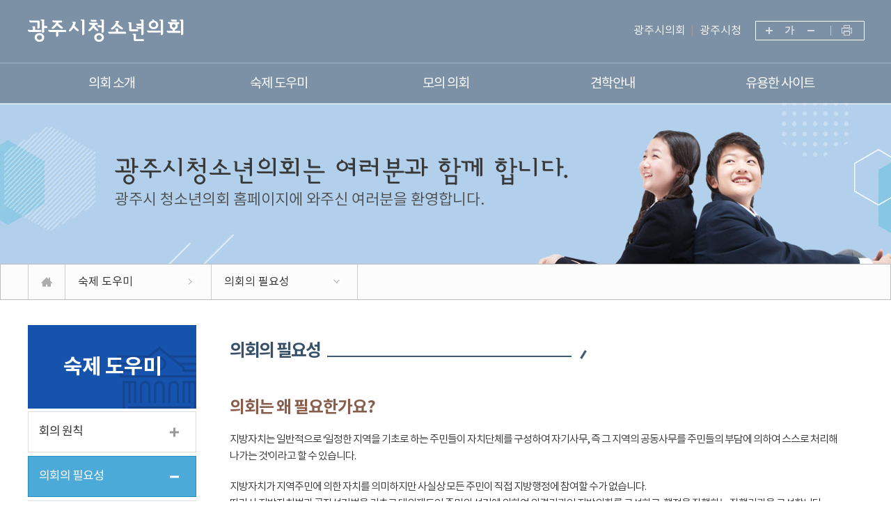

--- FILE ---
content_type: text/html;charset=UTF-8
request_url: https://www.gjcouncil.go.kr/ch/needCnts.do
body_size: 24628
content:




<!DOCTYPE html>
<html lang="ko">
<head>
    <meta charset="utf-8" />
    <meta http-equiv="X-UA-Compatible" content="IE=edge" />
    <meta name="viewport" content="width=device-width, initial-scale=1" />
    <meta name='robots' content='index,follow' />
    <meta name="subject" content="광주시의회 청소년의회 홈페이지" />
    <meta name="keywords" content="대한민국,경기도,광주시의회, 청소년의회" />
    <meta name="description" content="광주시의회 청소년의회 홈페이지입니다." />
    <meta name="copyright" content="COPYRIGHT(c) 2020 by GWANGJU CITY COUNCIL. &amp;amp; jeyun corp." />
    <meta id="csrf_header" name="_header" content="" />
    <meta id="csrf" name="" content="" />
    <title>의회의 필요성 &gt; 숙제 도우미 &gt; 광주시 청소년의회</title>

    <link rel="shortcut icon" href="/images/common/favicon.ico" />
    <link rel="stylesheet" type="text/css" href="/css/bootstrap.css" />
    <link rel="stylesheet" type="text/css" href="/css/bootstrap-theme.css" />
    <link rel="stylesheet" type="text/css" href="/css/slick.css" />
    
    <link rel="stylesheet" type="text/css" href="/css/common.css" />
    <link rel="stylesheet" type="text/css" href="/css/board.css" />
    <link rel="stylesheet" type="text/css" href="/css/layout.css" />
    <link rel="stylesheet" type="text/css" href="/css/ch/layout.css" />
    <link rel="stylesheet" type="text/css" href="/css/ch/content.css" />
    <link rel="stylesheet" type="text/css" href="/css/fnc.css" />

    <script type="text/javascript" src="/js/jquery.js"></script>
    <script type="text/javascript" src="/js/jquery-ui.js"></script>
    <script type="text/javascript" src="/js/bootstrap.min.js"></script>
    <script type="text/javascript" src="/js/jquery.bxslider.min.js"></script>
    <script type="text/javascript" src="/js/slick.min.js"></script>
    <script type="text/javascript" src="/js/common.js"></script>
    <script type="text/javascript" src="/js/menu.js"></script>
    <script type="text/javascript" src="/js/ch/sub.js"></script>
    <!--[if lt IE 9]>
    <script src="http://css3-mediaqueries-js.googlecode.com/svn/trunk/css3-mediaqueries.js"></script>
    <script src="https://oss.maxcdn.com/html5shiv/3.7.2/html5shiv.min.js"></script>
    <script src="https://oss.maxcdn.com/respond/1.4.2/respond.min.js"></script>
    <![endif]-->
    


</head>
<body id="bg_sub">
    <p id="skip-navigation"><a href="#fontSize">본문바로가기</a></p>
    





<div id="header">
	<div class="inner">
		<h1 class="logo">
			<a href="/ch/main.do">
				<img src="/images/ch/common/logo.png" alt="광주시의회" />
			</a>
		</h1>
		<div id="font_control" class="w">
			<h2 class="skip">글자크기조절, 인쇄</h2>
			<ul>
				<li class="btns big"><a href="#zoomBig" id="zoomBig" onclick="javascript:zoomIn();">화면크기를 한단계 크게</a></li>
				<li class="one"><a href="#zoomCurrent" id="zoomCurrent" onclick="window.location.reload();" title="화면크기를 원래대로">가</a></li>
				<li class="btns small"><a href="#zoomSmall" id="zoomSmall" onclick="javascript:zoomOut();">화면크기를 한단계 작게</a></li>
				
				
				<li class="print"><a href="/ch/print.do?pagetitle=%EC%9D%98%ED%9A%8C%EC%9D%98+%ED%95%84%EC%9A%94%EC%84%B1+%3E+%EC%88%99%EC%A0%9C+%EB%8F%84%EC%9A%B0%EB%AF%B8+%3E+%EA%B4%91%EC%A3%BC%EC%8B%9C+%EC%B2%AD%EC%86%8C%EB%85%84%EC%9D%98%ED%9A%8C" onclick="window.open(this.href, 'printPage', 'width=950,height=600,top=100,left=100,scrollbars=yes,resizable=no'); return false;" target="_blank" title="현재페이지를 인쇄합니다.(새창열림)">현재페이지 인쇄</a></li>
			</ul>
		</div>
		<ul class="global2">
			<li><a href="/" rel="noopener noreferrer" target="_blank" title="새창열림">광주시의회</a></li>
			<li><a href="https://www.gjcity.go.kr/" rel="noopener noreferrer" target="_blank" title="새창열림">광주시청</a></li>
		</ul>
	</div>
</div>

<div class="m_menu m">
	<div class="m_top">
		<button type="button" class="btn_menu_close">
			<span class="skip">전체메뉴 닫기</span>
			<span class="bar bar1"></span>
			<span class="bar bar2"></span>
		</button>
		<h1 class="logo">
			<a href="/ch/main.do">
				광주시청소년의회
			</a>
		</h1>
	</div>
	<ul>
		








	
	
		
			<li class="menu1 current">
				<a href="/ch/structureCnts.do" title="의회 소개">의회 소개</a>
				<div class="menu">
				
					<ul>
					
						
							<li class="current">
								<a href="/ch/greetingsCnts.do" rel="noopener noreferrer" title="환영 인사">환영 인사</a>
								
							</li>
						
					
						
							<li class="current">
								<a href="/ch/structureCnts.do" rel="noopener noreferrer" title="의회 구성">의회 구성</a>
								
							</li>
						
					
						
							<li class="current">
								<a href="/ch/historyCnts.do" rel="noopener noreferrer" title="의회 연혁">의회 연혁</a>
								
							</li>
						
					
						
							<li class="current">
								<a href="/ch/member/name.do" rel="noopener noreferrer" title="현역 의원">현역 의원</a>
								
									<ul>
									
										
											<li class="current">
												<a href="/ch/member/name.do" rel="noopener noreferrer" title="인명별">인명별</a>
											</li>
										
									
										
											<li class="current">
												<a href="/ch/member/district.do" rel="noopener noreferrer" title="선거구별">선거구별</a>
											</li>
										
									
										
											<li class="current">
												<a href="/ch/member/committee.do" rel="noopener noreferrer" title="위원회별">위원회별</a>
											</li>
										
									
									</ul>
								
							</li>
						
					
					</ul>
				
				</div>
			</li>
			
		
	
		
			<li class="menu2 current_on">
				<a href="/ch/ruleCnts.do" title="숙제 도우미">숙제 도우미</a>
				<div class="menu">
				
					<ul>
					
						
							<li class="current">
								<a href="/ch/ruleCnts.do" rel="noopener noreferrer" title="회의 원칙">회의 원칙</a>
								
							</li>
						
					
						
							<li class="current_on">
								<a href="/ch/needCnts.do" rel="noopener noreferrer" title="의회의 필요성">의회의 필요성</a>
								
							</li>
						
					
						
							<li class="current">
								<a href="/ch/workCnts.do" rel="noopener noreferrer" title="의회에서 하는일">의회에서 하는일</a>
								
							</li>
						
					
						
							<li class="current">
								<a href="/ch/processCnts.do" rel="noopener noreferrer" title="회의 진행 과정">회의 진행 과정</a>
								
							</li>
						
					
						
							<li class="current">
								<a href="/ch/growCnts.do" rel="noopener noreferrer" title="지방 의회의 발전/생성">지방 의회의 발전/생성</a>
								
							</li>
						
					
						
							<li class="current">
								<a href="/ch/creationCnts.do" rel="noopener noreferrer" title="의회의 생성">의회의 생성</a>
								
							</li>
						
					
						
							<li class="current">
								<a href="/ch/term.do" rel="noopener noreferrer" title="의회용어사전" target='_self'>의회용어사전</a>
								
							</li>
						
					
					</ul>
				
				</div>
			</li>
			
		
	
		
			<li class="menu3 current">
				<a href="/ch/childNoticeBBS.do" title="모의 의회">모의 의회</a>
				<div class="menu">
				
					<ul>
					
						
							<li class="current">
								<a href="/ch/programTourCnts.do" rel="noopener noreferrer" title="프로그램">프로그램</a>
								
							</li>
						
					
						
							<li class="current">
								<a href="/ch/childNoticeBBS.do" rel="noopener noreferrer" title="공지사항">공지사항</a>
								
							</li>
						
					
						
							<li class="current">
								<a href="/ch/childGalleryBBS.do" rel="noopener noreferrer" title="사진 갤러리">사진 갤러리</a>
								
							</li>
						
					
						
							<li class="current">
								<a href="/ch/childVodBBS.do" rel="noopener noreferrer" title="영상 갤러리">영상 갤러리</a>
								
							</li>
						
					
						
							<li class="current">
								<a href="/ch/childDataBBS.do" rel="noopener noreferrer" title="우수사례">우수사례</a>
								
							</li>
						
					
					</ul>
				
				</div>
			</li>
			
		
	
		
			<li class="menu4 current">
				<a href="/ch/introduceTourCnts.do" title="견학안내">견학안내</a>
				<div class="menu">
				
					<ul>
					
						
					
						
							<li class="current">
								<a href="/ch/tourBBS.do" rel="noopener noreferrer" title="견학사진">견학사진</a>
								
							</li>
						
					
					</ul>
				
				</div>
			</li>
			
		
	
		
			<li class="menu5 current">
				<a href="/ch/siteCnts.do" title="유용한 사이트">유용한 사이트</a>
				<div class="menu">
				
					<ul>
					
						
							<li class="current">
								<a href="/ch/siteCnts.do" rel="noopener noreferrer" title="광주시 관련 사이트">광주시 관련 사이트</a>
								
							</li>
						
					
						
							<li class="current">
								<a href="/ch/site2Cnts.do" rel="noopener noreferrer" title="유관기관 사이트">유관기관 사이트</a>
								
							</li>
						
					
					</ul>
				
				</div>
			</li>
			
		
	

	</ul>
</div>

<!-- 메인메뉴 -->
<div id="menuArea" class="w">
	<div class="bg"></div>
	<div class="inner">
		<h2 class="skip">메인메뉴</h2>
		<ul id="topmenu">
			








	
	
		
			<li class="menu1 current">
				<a href="/ch/structureCnts.do" title="의회 소개">의회 소개</a>
				<div class="menu">
				
					<ul>
					
						
							<li class="current">
								<a href="/ch/greetingsCnts.do" rel="noopener noreferrer" title="환영 인사">환영 인사</a>
								
							</li>
						
					
						
							<li class="current">
								<a href="/ch/structureCnts.do" rel="noopener noreferrer" title="의회 구성">의회 구성</a>
								
							</li>
						
					
						
							<li class="current">
								<a href="/ch/historyCnts.do" rel="noopener noreferrer" title="의회 연혁">의회 연혁</a>
								
							</li>
						
					
						
							<li class="current">
								<a href="/ch/member/name.do" rel="noopener noreferrer" title="현역 의원">현역 의원</a>
								
									<ul>
									
										
											<li class="current">
												<a href="/ch/member/name.do" rel="noopener noreferrer" title="인명별">인명별</a>
											</li>
										
									
										
											<li class="current">
												<a href="/ch/member/district.do" rel="noopener noreferrer" title="선거구별">선거구별</a>
											</li>
										
									
										
											<li class="current">
												<a href="/ch/member/committee.do" rel="noopener noreferrer" title="위원회별">위원회별</a>
											</li>
										
									
									</ul>
								
							</li>
						
					
					</ul>
				
				</div>
			</li>
			
		
	
		
			<li class="menu2 current_on">
				<a href="/ch/ruleCnts.do" title="숙제 도우미">숙제 도우미</a>
				<div class="menu">
				
					<ul>
					
						
							<li class="current">
								<a href="/ch/ruleCnts.do" rel="noopener noreferrer" title="회의 원칙">회의 원칙</a>
								
							</li>
						
					
						
							<li class="current_on">
								<a href="/ch/needCnts.do" rel="noopener noreferrer" title="의회의 필요성">의회의 필요성</a>
								
							</li>
						
					
						
							<li class="current">
								<a href="/ch/workCnts.do" rel="noopener noreferrer" title="의회에서 하는일">의회에서 하는일</a>
								
							</li>
						
					
						
							<li class="current">
								<a href="/ch/processCnts.do" rel="noopener noreferrer" title="회의 진행 과정">회의 진행 과정</a>
								
							</li>
						
					
						
							<li class="current">
								<a href="/ch/growCnts.do" rel="noopener noreferrer" title="지방 의회의 발전/생성">지방 의회의 발전/생성</a>
								
							</li>
						
					
						
							<li class="current">
								<a href="/ch/creationCnts.do" rel="noopener noreferrer" title="의회의 생성">의회의 생성</a>
								
							</li>
						
					
						
							<li class="current">
								<a href="/ch/term.do" rel="noopener noreferrer" title="의회용어사전" target='_self'>의회용어사전</a>
								
							</li>
						
					
					</ul>
				
				</div>
			</li>
			
		
	
		
			<li class="menu3 current">
				<a href="/ch/childNoticeBBS.do" title="모의 의회">모의 의회</a>
				<div class="menu">
				
					<ul>
					
						
							<li class="current">
								<a href="/ch/programTourCnts.do" rel="noopener noreferrer" title="프로그램">프로그램</a>
								
							</li>
						
					
						
							<li class="current">
								<a href="/ch/childNoticeBBS.do" rel="noopener noreferrer" title="공지사항">공지사항</a>
								
							</li>
						
					
						
							<li class="current">
								<a href="/ch/childGalleryBBS.do" rel="noopener noreferrer" title="사진 갤러리">사진 갤러리</a>
								
							</li>
						
					
						
							<li class="current">
								<a href="/ch/childVodBBS.do" rel="noopener noreferrer" title="영상 갤러리">영상 갤러리</a>
								
							</li>
						
					
						
							<li class="current">
								<a href="/ch/childDataBBS.do" rel="noopener noreferrer" title="우수사례">우수사례</a>
								
							</li>
						
					
					</ul>
				
				</div>
			</li>
			
		
	
		
			<li class="menu4 current">
				<a href="/ch/introduceTourCnts.do" title="견학안내">견학안내</a>
				<div class="menu">
				
					<ul>
					
						
					
						
							<li class="current">
								<a href="/ch/tourBBS.do" rel="noopener noreferrer" title="견학사진">견학사진</a>
								
							</li>
						
					
					</ul>
				
				</div>
			</li>
			
		
	
		
			<li class="menu5 current">
				<a href="/ch/siteCnts.do" title="유용한 사이트">유용한 사이트</a>
				<div class="menu">
				
					<ul>
					
						
							<li class="current">
								<a href="/ch/siteCnts.do" rel="noopener noreferrer" title="광주시 관련 사이트">광주시 관련 사이트</a>
								
							</li>
						
					
						
							<li class="current">
								<a href="/ch/site2Cnts.do" rel="noopener noreferrer" title="유관기관 사이트">유관기관 사이트</a>
								
							</li>
						
					
					</ul>
				
				</div>
			</li>
			
		
	

		</ul>
		<div class="bar"></div>
	</div>
	<hr />
	<!-- //메인메뉴 -->
</div>

<button type="button" class="btn_menu" data-sitemap="/kr/data/sitemap.do">
	<span class="skip">전체메뉴</span>
	<span class="bar"></span>
	<span class="bar"></span>
	<span class="bar"></span>
</button>
    <div id="container_sub">
        


<div id="subVisual">
    <div class="inner">
        <div class="txt">
            <h2>
                <img src="/images/ch/sub/img_slogan.png" alt="광주시청소년의회는 여러분과 함께 합니다." class="p" />
                <img src="/images/ch/sub/img_m_slogan.png" alt="광주시청소년의회는 여러분과 함께 합니다." class="m" />
            </h2>
            <p>광주시 청소년의회 홈페이지에 와주신 여러분을 환영합니다.</p>
        </div>
    </div>
</div>
<hr />
        


<div class="location">
	<div class="inner">
		<a href="/ch/main.do" class="home" title="홈으로">홈으로</a>
		<ul class="snb">
		
		
		
		
		
		
			<li>
				<a href="/ch/ruleCnts.do" rel="noopener noreferrer" title="숙제 도우미">숙제 도우미</a>
				<ul>
				
					
						<li><a href="/ch/structureCnts.do" rel="noopener noreferrer" title="의회 소개">의회 소개</a></li>
					
				
					
						<li><a href="/ch/ruleCnts.do" rel="noopener noreferrer" title="숙제 도우미">숙제 도우미</a></li>
					
				
					
						<li><a href="/ch/childNoticeBBS.do" rel="noopener noreferrer" title="모의 의회">모의 의회</a></li>
					
				
					
						<li><a href="/ch/introduceTourCnts.do" rel="noopener noreferrer" title="견학안내">견학안내</a></li>
					
				
					
						<li><a href="/ch/siteCnts.do" rel="noopener noreferrer" title="유용한 사이트">유용한 사이트</a></li>
					
				
				</ul>
			</li>
		
		
			<li>
				<a href="/ch/needCnts.do" rel="noopener noreferrer" title="의회의 필요성">의회의 필요성</a>
				<ul>
				
					
						<li><a href="/ch/ruleCnts.do" rel="noopener noreferrer" title="회의 원칙">회의 원칙</a></li>
					
				
					
						<li><a href="/ch/needCnts.do" rel="noopener noreferrer" title="의회의 필요성">의회의 필요성</a></li>
					
				
					
						<li><a href="/ch/workCnts.do" rel="noopener noreferrer" title="의회에서 하는일">의회에서 하는일</a></li>
					
				
					
						<li><a href="/ch/processCnts.do" rel="noopener noreferrer" title="회의 진행 과정">회의 진행 과정</a></li>
					
				
					
						<li><a href="/ch/growCnts.do" rel="noopener noreferrer" title="지방 의회의 발전/생성">지방 의회의 발전/생성</a></li>
					
				
					
						<li><a href="/ch/creationCnts.do" rel="noopener noreferrer" title="의회의 생성">의회의 생성</a></li>
					
				
					
						<li><a href="/ch/term.do" rel="noopener noreferrer" title="의회용어사전" target='_self'>의회용어사전</a></li>
					
				
				</ul>
			</li>
		
		
		</ul>
	</div>
</div>
        <div id="subContent">
            



<div id="submenu" class="w">
	
	
	
	
	<div class="sm_tit sm_needCnts.do">
		<h2>숙제 도우미</h2>
	</div>
	<ul class="depth2">
	
		
			
				<li class="current">
					<a href="/ch/ruleCnts.do" rel="noopener noreferrer" title="회의 원칙">회의 원칙</a>
					
				</li>
			
		
			
				<li class="current_on">
					<a href="/ch/needCnts.do" rel="noopener noreferrer" title="의회의 필요성">의회의 필요성</a>
					
				</li>
			
		
			
				<li class="current">
					<a href="/ch/workCnts.do" rel="noopener noreferrer" title="의회에서 하는일">의회에서 하는일</a>
					
				</li>
			
		
			
				<li class="current">
					<a href="/ch/processCnts.do" rel="noopener noreferrer" title="회의 진행 과정">회의 진행 과정</a>
					
				</li>
			
		
			
				<li class="current">
					<a href="/ch/growCnts.do" rel="noopener noreferrer" title="지방 의회의 발전/생성">지방 의회의 발전/생성</a>
					
				</li>
			
		
			
				<li class="current">
					<a href="/ch/creationCnts.do" rel="noopener noreferrer" title="의회의 생성">의회의 생성</a>
					
				</li>
			
		
			
				<li class="current">
					<a href="/ch/term.do" rel="noopener noreferrer" title="의회용어사전" target='_self'>의회용어사전</a>
					
				</li>
			
		
	
	</ul>
</div>
            <!-- 프린트영역 -->
            <div id="content">
                


<div id="pageInfo">
    <div id="pageTitle">
        <h3>의회의 필요성</h3>
    </div>
</div>
                <!-- 글자크기조절 -->
                <div id="fontSize">
                    <div id="sub_default">
                        



	
	
		<div id="sub_need" class="homework">
<h4>의회는 왜 필요한가요?</h4>
<p>지방자치는 일반적으로 &lsquo;일정한 지역을 기초로 하는 주민들이 자치단체를 구성하여 자기사무, 즉 그 지역의 공동사무를 주민들의 부담에 의하여 스스로 처리해 나가는 것&rsquo;이라고 할 수 있습니다.</p>
<p>지방자치가 지역주민에 의한 자치를 의미하지만 사실상 모든 주민이 직접 지방행정에 참여할 수가 없습니다. <br>따라서 지방자치법과 공직선거법을 기초로 대의제도인 주민의 선거에 의하여 의결기관인 지방의회를 구성하고, 행정을 집행하는 집행기관을 구성합니다.</p>
<p>지방의회는 &lsquo;주민에 의하여 선출된 의원을 구성원으로 하는 주민의 대표기관으로서 그 자치단체의 의사를 결정하고 집행기관을 감시하는 최고의사결정기관&rsquo;이라고 할 수 있습니다.</p>
<p>따라서 주민의 대표인 의회가 조례의 제정 및 개&middot;폐, 예산의 심의&middot;확정, 결산의 승인을 하고 행정사무감사를 통해 집행부를 견제하고 비판하면서 주민의 의견과 권익을 보호하고 행정에 간접 참여하여 지역발전과 주민의 복지증진의 책임을 주민 스스로 찾는 것입니다.</p>
</div>
	

                    </div>
                </div>
            </div>
        </div>
    </div>
    <hr />
    


<div id="footer">
    <div class="inner">
        <address>
            (12738) 경기도 광주시 행정타운로 50
            
                 전화 : 031) 760-2338
            
             / 
            
                 팩스 : 031) 760-1425
            
        </address>
        <p class="copyright">COPYRIGHT © 2020 GWANGJU CITY COUNCIL. ALL RIGHTS RESERVED</p>
    </div>
</div>
    <div class="mask m"></div>
    <script src="/js/bootstrap.min.js"></script>
    <script src="/assets/plugins/mark.js/jquery.mark.min.js"></script>
    <script src="/resources/js/common.js"></script>
    <script>
        const conf = {"cl_cd":"CT","th":9,"half":"S","cl_nm":"광주시","cl_abbr_nm":"경기 광주시","cl_full_nm":"경기도 광주시","en_nm":"GWANGJU CITY","cn_nm":"广州市议会","cam_nm":"តំណាងរាស្ត្រនៃខ្យង់គីដូ ទីក្រុងក្វាំងជ","vt_nm":"Hội đồng nhân dân thành phố","units_nm":"시","gvmt_head":"장","addr":"(12738) 경기도 광주시 행정타운로 50","addr_en":"(12738) Repubilc of Korea Gyeonggi-do Gwangju-si Hanengjeong town-ro 50","addr_cn":"(12738) 京畿道广州市行政城路50","addr_cam":"អាស័យដ្ធាន៖ (12738) Repubilc of Korea Gyeonggi-do Gwangju-si Hanengjeong town-ro 50","addr_vt":"(12738) 50 Haengjeongtaun-ro, Gwang Ju-si, Gyeonggi-do","copyright":"COPYRIGHT © 2020 GWANGJU CITY COUNCIL. ALL RIGHTS RESERVED","meta_copy":"COPYRIGHT(c) 2020 by GWANGJU CITY COUNCIL. \u0026amp; jeyun corp.","meta_copy_en":"","meta_copy_cn":"","meta_copy_cam":"","meta_copy_vt":"","meta_kword":"대한민국,경기도,광주시의회","meta_kword_en":"","meta_kword_cn":"","meta_kword_cam":"","meta_kword_vt":"","meta_desc":"광주시의회 홈페이지입니다.","meta_desc_en":"","meta_desc_cn":"","meta_desc_cam":"","meta_desc_vt":"","cl_phone":"031) 760-2338","cl_fax":"031) 760-1425","mng_phone":"","blog":"","facebook":"","twitter":"","kakaostory":"","instagram":""};
        const reqInfo = {"url":"https://www.gjcouncil.go.kr/ch/needCnts.do","host":"www.gjcouncil.go.kr","path":"/ch/needCnts.do","path_seq":["ch","needCnts.do"],"page_group":"ch","upper_path":"/ch","cntx_path":"","parameters":{"schwrd":"","flag":"all","page":"1","list_style":""},"param_str":"schwrd=\u0026flag=all\u0026page=1\u0026list_style=","param_enc_str":"schwrd=\u0026flag=all\u0026page=1\u0026list_style=","main_page":false,"page_title":"의회의 필요성 \u003E 숙제 도우미 \u003E 광주시 청소년의회","user_agent":{"platform":"Mac OS X","browser":"Chrome","version_str":"131.0.0.0","version":131.0,"is_mobile":false,"is_robot":false}};
        const reform = "";
        (function ($, undefined) {
            if (reqInfo.parameters.schwrd) {
                var schwrd = reqInfo.parameters.schwrd;
                if (schwrd.match(/^".*"$/)) {
                    schwrd = schwrd.replace(/^"/, "").replace(/"$/, "");
                    var regex = new RegExp("(" + schwrd + "|" + schwrd.replace(/ /g, String.fromCharCode(160)) + ")");
                    $("#sub_default").markRegExp(regex);
                } else {
                    $("#sub_default").mark(schwrd);
                }
            }
        })(jQuery);
    </script>
    


    


<script>
    var _vsto = _vsto || {};
    (function() {
        var _rt =(("https:" === document.location.protocol) ? "https" : "http") + "://www.gjcouncil.go.kr";
        _vsto._rt = _rt;
        var _log = "/visitant/log.do";
        _vsto._log = _log;
        var d = document, g = d.createElement("script"), s = d.getElementsByTagName("script")[0]; g.type = "text/javascript";
        g.defer = true; g.async = true; g.src = _rt + "/assets/plugins/visitantjs/visitant.min.js"; s.parentNode.insertBefore(g, s);
    })();
</script>
</body>
</html>

--- FILE ---
content_type: text/css
request_url: https://www.gjcouncil.go.kr/css/common.css
body_size: 8315
content:
@charset "utf-8";
/***
제작자 : E.J. Jeong
작성일 : 2019년 07월 02일
수정일 : 최종 수정된날짜
저작권 : 본 CSS 파일은 제작자 동의없이 일체의 수정을 금지합니다. 제작자 동의없이 내용이 수정되었을 경우 제작자는 오류 및 버그에 대한 일체의 책임을 지지 않습니다.
***/

@font-face {
  font-family: 'Noto Sans KR';
  font-style: normal;
  font-weight: 100;
  src: local('notokr-demilight');
  src: url('/css/font/notokr-demilight.eot');
  src: url('/css/font/notokr-demilight.eot?#iefix') format('embedded-opentype'),
      url('/css/font/notokr-demilight.woff2') format('woff2'),
      url('/css/font/notokr-demilight.woff') format('woff');
}
@font-face {
  font-family: 'Noto Sans KR';
  font-style: normal;
  font-weight: 400;
  src: local('notokr-regular');
  src: url('/css/font/notokr-regular.eot');
  src: url('/css/font/notokr-regular.eot?#iefix') format('embedded-opentype'),
      url('/css/font/notokr-regular.woff2') format('woff2'),
      url('/css/font/notokr-regular.woff') format('woff');
}
@font-face {
  font-family: 'Noto Sans KR';
  font-style: normal;
  font-weight: 700;
  src: local('notokr-semi');
  src: url('/css/font/notokr-semi.eot');
  src: url('/css/font/notokr-semi.eot?#iefix') format('embedded-opentype'),
      url('/css/font/notokr-semi.woff2') format('woff2'),
      url('/css/font/notokr-semi.woff') format('woff');
}
@font-face {
  font-family: 'Noto Sans KR';
  font-style: normal;
  font-weight: 800;
  src: local('notokr-medium');
  src: url('/css/font/notokr-medium.eot');
  src: url('/css/font/notokr-medium.eot?#iefix') format('embedded-opentype'),
      url('/css/font/notokr-medium.woff2') format('woff2'),
      url('/css/font/notokr-medium.woff') format('woff');
}
@font-face {
  font-family: 'Noto Sans KR';
  font-style: normal;
  font-weight: 900;
  src: local('notokr-bold');
  src: url('/css/font/notokr-bold.eot');
  src: url('/css/font/notokr-bold.eot?#iefix') format('embedded-opentype'),
	  url('/css/font/notokr-bold.woff2') format('woff2'),
	  url('/css/font/notokr-bold.woff') format('woff');
}

/* reset */
html, body, div, object, iframe, h1, h2, h3, h4, h5, h6, p, blockquote, address, dl, dt, dd, ol, ul, li, fieldset, form, legend, table, caption, tbody, tfoot, thead, tr, th, td, input, select, textarea{margin:0; padding:0;}
hr{display:none;}
ul, ol, li{list-style:none;}
img, fieldset{border:none; vertical-align:middle;}
h1, h2, h3, h4, h5, h6{font-size:100%; font-weight:800; font-family:'Noto Sans KR','Nanum Gothic', 'Malgun Gothic', '맑은고딕', 'Dotum', '돋움', 'Montserrat', 'Arial', 'sans-serif';}
table{border-collapse:collapse; font-size:100%;}
address, em, optgroup{font-style:normal;}
object{vertical-align:top;}
input, button, select{vertical-align:middle;}
article, aside, details, figcaption, figure, footer, header, nav, section{display:block;}
audio, canvas, progress, video{display:inline-block;}
button{box-shadow:none; border:none; font-size:16px; font-family:'Noto Sans KR','Nanum Gothic', 'Malgun Gothic', '맑은고딕', 'Dotum', '돋움', 'Montserrat', 'Arial', 'sans-serif'; border-radius:0;}
button:hover,
button:active,
button:focus{cursor:pointer;}
input[type="radio"], input[type="checkbox"]{height:14px; width:14px; vertical-align:middle;}

/* linkStyle */
a{color:#222; text-decoration:none;}
a:active,
a:focus,
a:hover{text-decoration:underline;}
a[href^="tel"] {color:inherit; text-decoration:none;}

::-webkit-input-placeholder{color:rgba(0,0,0,0.4);}
:-ms-input-placeholder{color:rgba(0,0,0,0.4);}
::placeholder{color:rgba(0,0,0,0.4);}

/* font */
body{color:#222; font-size:16px; font-weight:100; line-height:1.5em; -webkit-text-size-adjust:100%; font-family:'Noto Sans KR','Nanum Gothic', 'Malgun Gothic', '맑은고딕', 'Dotum', '돋움', 'Montserrat', 'Arial', 'sans-serif';}
input, select, textarea{color:#222; background:#fff; font-size:16px; font-family:'Noto Sans KR','Nanum Gothic', 'Malgun Gothic', '맑은고딕', 'Dotum', '돋움', 'Montserrat', 'Arial', 'sans-serif'; border-radius:0;}
input[type="text"],input[type="password"],select{height:29px; line-height:29px; border:1px solid #c8c8ca;}
input[type="text"],input[type="password"],textarea{ 
-webkit-ime-mode:active; 
-moz-ime-mode:active; 
-ms-ime-mode:active; 
ime-mode:active; 
border:1px solid #c8c8ca; padding:0 5px 0 7px;  box-sizing:border-box;
}
input[type="text"]::-webkit-input-placeholder{color:rgba(0,0,0,0.6);}
input[type="text"]:-ms-input-placeholder{color:rgba(0,0,0,0.6);}
input[type="text"]::placeholder{color:rgba(0,0,0,0.6);}
/* skip */
.skip, legend, caption{position:absolute; left:-5000px; width:0; height:0; font-size:0; line-height:0; overflow:hidden;}
caption{position:static;}

.editor{padding:20px;background:#fff}
.editor span{line-height:130%;color:#666}
.editor .blueTxt, .blueTxt{color:#128ed5;}
.editor .redTxt, .redTxt{color:#e31f11;}
.editor .skyTxt, .skyTxt{color:#008ed0;}
.editor .greenTxt, .greenTxt{color:#2d960c;}
.editor .orangeTxt, .orangeTxt{color:#ed5400;}
.editor .pinkTxt, .pinkTxt{color:#b62440;}
.editor .purpleTxt, .purpleTxt{color:#4d3dc4;}
.editor .brownTxt, .brownTxt{color:#976000;}
.editor .yellowTxt, .yellowTxt{color:#fcff00;}
.editor .bold, .bold, .editor strong, strong{font-weight:700;}
.editor .bgYellow, .bgYellow{background:#ff0}

.dropdown-backdrop {position: static;}
.media{margin:0;}/* 부트스트랩 */

.blue{color:#3e78bd;}
.red{color:#d00707;}
.orange{color: #c35000;}
.green{color:#5eaa6f;}

.taC{text-align:center;}
.taL{text-align:left;}
.taR{text-align:right;}
.mb0{margin-bottom:0 !important;}

.dot > li{position:relative; padding:0 0 0 8px; box-sizing:border-box;}
.dot > li:before{content:''; display:block; position:absolute; top:8px; left:0; height:2px; width:2px; background:#686868;}

.dash > li{position:relative; padding:0 0 0 10px; font-weight:100; box-sizing:border-box;}
.dash > li:before{content:''; display:block; position:absolute; top:9px; left:0; height:1px; width:5px; background:#5a5a5a;}

#sub_default h4,
.tit_txt{position:relative; clear:both; width:100%; padding:0 0 12px 32px; line-height:120%; font-size:22px; font-weight:900; letter-spacing:-1px; color:#3a3a3a; box-sizing:border-box;}
#sub_default h4:before,
#sub_default h4:after,
.tit_txt:before,
.tit_txt:after{content:''; display:block; position:absolute; top:3px; left:0; height:19px; width:19px; border:5px solid #3d67a1;}
#sub_default h4:after,
.tit_txt:after{left:11px; top:13px; width:12px; height:12px; border:none; background:#85b122;}
#sub_default h4 span{font-size:18px; font-weight:100;}

@media all and (max-width:1024px) {
	body{letter-spacing:-1px;}
}
@media all and (max-width:568px) {
	body,
	input, select, textarea,
	button{font-size:15px;}
	
	#sub_default h4,
	.tit_txt{padding:0 0 11px 25px; font-size:20px;}
	#sub_default h4:before,
	.tit_txt:before{top:4px; width:16px; height:15px; border-width:4px;}
	#sub_default h4:after,
	.tit_txt:after{left:9px; top:11px; width:10px; height:10px;}
	#sub_default h4 span{font-size:16px;}

	.dot > li{padding:0 0 0 7px;}
}
@media all and (max-width:400px) {
	body,
	input, select, textarea,
	button{font-size:14px;}
	
	#sub_default h4{font-size:19px;}
	#sub_default h4 span{font-size:14px;}
}

.wd100{width:100% !important;}
.wd80{width:80% !important;}
.wd75{width:75% !important;}
.wd70{width:70% !important;}
.wd65{width:65% !important;}
.wd60{width:60% !important;}
.wd55{width:55% !important;}
.wd50{width:50% !important;}
.wd45{width:45% !important;}
.wd40{width:40% !important;}
.wd35{width:35% !important;}
.wd30{width:30% !important;}
.wd25{width:25% !important;}
.wd20{width:20% !important;}

/* 정보공개 */
#disclosure .box {margin: 0 0 20px;padding: 10px 0;font-size: 18px;color: #fff;text-align: center;background: #2f6eb4;}
#disclosure .box_info {margin: 0 0 20px; padding: 20px 10%; display: flex; flex-wrap: wrap; border: 1px solid #ddd; box-sizing: border-box;}
#disclosure .box_info ul {width: 33.33%;}
#disclosure .box_info ul li:not(:last-child) {padding: 0 0 8px;}

@media all and (max-width:1024px){
	#disclosure .box_info {padding: 20px 5%;}
}
@media all and (max-width:768px){
	#disclosure .box_info {padding: 20px 30px 10px;}
	#disclosure .box_info ul {width: 100%;}
	#disclosure .box_info ul li {padding: 0 0 10px;}
}

--- FILE ---
content_type: text/css
request_url: https://www.gjcouncil.go.kr/css/board.css
body_size: 28524
content:
@charset "utf-8";

.ico_new{display:inline-block; width:15px; height:15px; line-height:15px; margin:5px 0 0 5px; font-size:10px; font-weight:400; font-family:"arial"; color:#fff; text-align:center; text-transform:uppercase; background:#e99f48; vertical-align:top;}
.ico_lock,
.ico_reply{display:inline-block; width:18px; height:19px; font-size:0; text-indent:-999px; vertical-align:middle; background: url(/images/board/icon_lock.gif) no-repeat;}
.ico_reply{width:30px; background:url(/images/board/ico_re.gif) no-repeat 0 5px;}
.ico_file{padding:0; margin:0; line-height:0;}
.file_wrap{position:relative;}
.file_list{z-index:1; opacity:0; visibility:hidden; position:absolute; top:-10px; right:60px; width:500px; padding:10px 5px 10px 10px; font-size:95%; text-align:left; border-radius:5px; border:1px solid #3d67a1; box-shadow:-5px -5px 5px rgba(0,0,0,0.12); background:#fff; transition:0.4s ease;}
.ico_file.on + .file_list{opacity:1; visibility:visible; top:4px;}

.box_sign .tit_txt{display:inline-block; width:auto !important;}
.box_sign h4:before{display:inline-block !important;}

.board_list .new {display: inline-block;background: #E91E63;width: 20px;height: 20px;border-radius: 5px;color: #fff;font-weight: bold;text-align: center;line-height: 19px;font-size: 0.9em;}

.lang_btn {border-radius: 5px; background: #3D67A1; color: #fff; margin: 0 0 5px 15px; font-size: 15px;}

/* 글목록*/
.board_list{clear:both; width:100%; margin:0 0 20px 0; border-collapse:collapse; border-top:2px solid #5f8dc9; font-weight:300;}
.board_list tbody tr:hover{background:#f8f8f8; transition:0.3s;}
.board_list th{position:relative; padding:14px 5px; text-align:center; font-weight:700; border-bottom:1px solid #cfd1d6; background:url(/images/board/bg_th.gif) repeat-x 0 100%;}
.board_list th:before{content:''; display:block; position:absolute; bottom:0; left:0; width:1px; height:100%; background:url(/images/board/bg_th_list.gif) no-repeat 100% 100%;}
.board_list th:first-child:before{display:none;}
.board_list td{padding:12px 5px; text-align:center; border-bottom:1px solid #cfd1d6; line-height:150%; background:none; box-sizing:border-box;}
.board_list .none{padding:30px 0;}
.board_list .notice{display:inline-block; height:23px; line-height:23px; padding:0 10px; border-radius:12px; color:#fff; background:#3a73bd;}
.normal_list .taL,
.board_list .con,
.board_list .sbj{padding-left:10px; text-align:left;}
.board_list .none{padding:20px 0; border-right:none;}
.board_list .del_reason{font-size:12px;vertical-align:middle}
.board_list .del_reason i{display:inline-block;margin-right:3px;color:#fd3223}
.board_list .del{opacity:0.6; text-decoration:line-through;}
.board_list td select{max-width:95px;}

/* 글목록 */
.table_wrap{width:100%; margin:0 0 25px 0; box-sizing:border-box;}
.table_info{display:none; padding:0 0 5px !important; line-height:130%; font-size:13px; color:#fc4b05;}
.normal_list{clear:both; width:100%; border-collapse:collapse; table-layout:fixed; text-align:center; border-top:3px solid #78a1d5; box-sizing:border-box;}
.normal_list th{padding:9px 5px; color:#333; border:1px solid #d8d8d8; border-left:none; background:#f5f5f5;}
.normal_list thead th{border-top:none;}
.normal_list td{padding:9px 5px; border:1px solid #d8d8d8; border-left:none; word-break:break-all; box-sizing:border-box;}
.normal_list th:last-child,
.normal_list td:last-child{border-right:none;}
.normal_list .taL,
.normal_list .con{padding-left:10px; text-align:left;}
.normal_list .none{padding:20px 0;}
.normal_list .comment{background:#f7f7f7; text-align:left; padding:10px;}
.normal_list .ellipsis{overflow:hidden; text-overflow:ellipsis; white-space:nowrap;}
.normal_list .bdL{border-left:1px solid #d8d8d8;}
.normal_list .a_right{padding-right:10px; text-align:right;}
.bbs_qna .pic img{width:110px;}

/* 글보기 */
.board_view{clear:both; width:100%; margin:0 0 25px; border-collapse:collapse; border-top:2px solid #5f8dc9;}
.board_view thead th{padding:13px 5px 12px; text-align:center; font-weight:bold; border-bottom:1px solid #cfd1d6; background:linear-gradient(to bottom, rgba(255,255,255,1) 0%,rgba(255,255,255,1) 65%, rgba(237,237,237,1) 100%);}
.board_view tbody th{border-bottom:1px solid #cfd1d6;}
.board_view td{padding:12px 0; line-height:150%; text-align:center; border-bottom:1px solid #cfd1d6; background:none;}
.board_view .last-child{background:none;}
.board_view .subject{line-height:1.4em; font-weight:bold; background:#f7f7f7; padding:5px 0 5px 0; border-right:1px solid #cfd1d6;}
.board_view .subject2{line-height:1.4em; font-weight:bold; background:#f7f7f7; border-right:1px solid #cfd1d6; border-left:1px solid #cfd1d6;}
.board_view .comment{background:#f7f7f7; text-align:left; padding:10px;}
.board_view .comment textarea{width:98%; height:200px;} /* 글쓰기 내용 */
.board_view .comment div img{width:100%;}
.board_view td input.file{width:100%; background:#fff;} /* 글쓰기 첨부파일 */
.board_view td input{margin:0 0 3px 0;} /* 글쓰기 input 박스 */
.board_view td img{max-width:100%;vertical-align:middle;}
.board_view .con{padding-left:13px; text-align:left;}
.board_view .pic{width:650px; margin:10px auto 0 auto; padding:3px; text-align:center; background:#fff; border:1px solid #ccc;}
.board_view .pic img{width:650px;}
.board_view .info{width:650px; margin:10px auto 0 auto; padding:3px; text-align:center;}
.board_view .txt{width:636px; margin:10px auto 0 auto; padding:10px; text-align:left; background:#fff; border:1px solid #ccc;}
.board_view .pdf_link{margin:0 auto;}
.board_view #attach_content p.image img {width:100%}

.board_view .board_movie{width:480px; margin:0 auto; text-align:center;}
.attached_file{display:inline-block !important;}
.board_contents ul {list-style: circle inside; margin:0; padding:0;}
.board_contents ol {list-style: decimal inside; margin:0; padding:0;}
.board_contents ul li,
.board_contents ol li {list-style: inherit;}
.board_contents ul li,
.board_contents ol li,
.board_contents p{line-height:1.5em; letter-spacing: 0.1px; font-family: 'Noto Sans KR', 'Nanum Gothic', 'Malgun Gothic', '맑은고딕', 'Dotum', '돋움', 'Montserrat', 'Arial', 'sans-serif';}
.board_contents li span,
.board_contents p span{font-size: 100%!important;font-family: 'Noto Sans KR', 'Nanum Gothic', 'Malgun Gothic', '맑은고딕', 'Dotum', '돋움', 'Montserrat', 'Arial', 'sans-serif'!important;}
.board_contents table caption {position:initial; left:initial; position:initial; width:inherit; height:initial; font-size:initial; line-height:initial; overflow:initial; text-align:initial;}

/* 글쓰기 */
.board_write{clear:both; width:100%; border-spacing:0;  border-collapse:collapse;}
.board_write th{position:relative; padding:13px 5px; text-align:center; font-weight:bold; border-bottom:1px solid #ced1d6; background:linear-gradient(to bottom, rgba(255,255,255,1) 0%,rgba(255,255,255,1) 65%, rgba(237,237,237,1) 100%);}
.board_write th:before{content:''; display:block; position:absolute; bottom:0; left:0; width:1px; height:100%; background:url(/images/board/bg_th_list.gif) no-repeat 100% 100%;}
.board_write td{padding:11px 5px; color:#666; text-align:center;  border-bottom:1px solid #ced1d6;}
.board_write .last-child{background:none; border-right:none;}
.board_write .subject{font-weight:bold; background:#f1f1f1; border-right:1px solid #ced1d6; border-bottom:1px solid #ced1d6;}
.board_write .subject2{font-weight:bold; background:#f1f1f1; border-right:1px solid #ced1d6; border-left:1px solid #ced1d6; border-bottom:1px solid #ced1d6;}
.board_write .write_subject{width:90%;}
.board_write td.comment{background:#f7f7f7; text-align:left; padding:10px;}
.board_write td.comment textarea{width:98%; height:200px;} /* 글쓰기 내용 */
.board_write td input.file{width:100%; background:#fff;} /* 글쓰기 첨부파일 */
.board_write td input{margin:0 0 3px 0;} /* 글쓰기 input 박스 */
.board_write .con{padding-left:15px; text-align:left;}
.board_write .imp{color:red;}

/* 비밀번호 */
#password{clear:both; width:90%; margin:0 auto; padding:10px; border-top:2px solid #d4d4d4; border-bottom:1px solid #d4d4d4;}
#password .detail{margin:0 0 5px 0;}
#password .detail .title{margin:0 0 10px 0;}
#password .btn{margin:25px 0 0 0; text-align:center;}

/* 게시물검색 */
.board_search{clear:both; width:100%; margin:10px 0 20px 0; padding:10px 0 10px 0; text-align:center; background:#f9f9f9; border-top:1px solid #ccc; border-bottom:1px solid #ccc; position: relative;}
.board_search form .search{padding:0 10px 0 0; text-align:center;}
.board_search form select{background:#fafafa;}
.board_search .btnSearch{padding:0 0 0 5px; border:0;}
.board_search * {vertical-align:middle;}
.board_search input[type="text"]{max-width:50%;}
.board_search input[type="text"].w80{width:80px;}

.board_search2{overflow:hidden; width:100%; padding:0 0 10px 0; margin:0 0 25px 0; border-bottom:1px solid #dbdbdb;}
.board_search2 .total{float:left; width:40%;}
.board_search2 form{float:right; width:58%; text-align:right;}
.board_search2 select{width:25%; height:30px; padding:2px; margin:0 4px 0 0; line-height:30px; border:1px solid #bfbfbf; background:#fff;}
.board_search2 input[type="text"]{width:50%; height:29px; margin:0 4px 0 0; line-height:29px; border:1px solid #bfbfbf;}

#sub_gallery .boardSearch{overflow:hidden; width:100%; height:20px; border-bottom:2px solid #8da6d1; padding:0 0 10px 0; margin:0 0 23px 0;}
#sub_gallery .total{float:left;}
#sub_gallery .boardSearch fieldset{float:right;}
#sub_gallery .boardSearch select{width:78px; border:1px solid #7f9db9; line-height:18px; height:18px;}
#sub_gallery .boardSearch #key{width:110px; height:16px; line-height:16px; margin:0; padding:0;}
#sub_gallery .none{padding:50px 0; background:#f9f9f9; border-top:1px solid #ccc; border-bottom:1px solid #ccc; text-align:center;}

/* 게시판 버튼 */
.board_btn{clear:both; width:100%; margin:0 0 10px 0; padding:10px 0 0 0; text-align:right; font-family:"Tahoma", Sans-serif; font-size:0.9em; overflow:hidden;}
.board_btn ul{float:right; text-align:right;}
.board_btn li{float:left; margin:0 0 0 4px;}

/* normal table */
.normal{width:100%; border-collapse:collapse; text-align:center;}
.normal th,
.normal td{padding:8px 5px; border:1px solid #ced1d6;}
.normal th{background:#f7f7f7;}
.normal .con{padding-left:15px; text-align:left; word-break:keep-all;}

/* 포토갤러리 */
.photo{clear:both; overflow:hidden; width:100%; border-bottom:1px solid #d9d9d9;}
.photo li{float:left; width:163px; padding:0 0.85em 1.5em 0.85em;}
.photo li p.pic{width:151px; margin:0; padding:5px; background:#f5f5f5; border:1px solid #eaeaea;}
.photo li p.pic a{display:inline-block; width:149px; height:99px; border:1px solid #fff;}
.photo li p.pic a img{width:149px; height:99px;}
.photo li p.day,
.photo li p.date{padding:5px 0 0 14px; text-align:left; color:#9d7b4f; font-weight:bold; background:url(/images/board/ico_date.gif) no-repeat 0 8px;}
.photo li p.title{padding:0 0 0 14px; text-align:left; background:url(/images/board/ico_title.gif) no-repeat 0 4px;}
table.bbs_gallery div#attach_content_container {margin:0 auto 10px;max-width:700px;} /* 160325 배장호 */
table.bbs_gallery div#attach_content_container li.image_list p.comment {text-align:center;}

.photo2 li{display:inline-block; width:32.8%; padding:0 5px; margin:0 0 30px 0; box-sizing:border-box; vertical-align:top;} 
.photo2 li *{display:block;}
.photo2 li a{max-width:250px; height:260px; margin:0 auto; border:1px solid #d9d9d9; background:#fff;}
.photo2 li a .img{overflow:hidden; text-align:center;}
.photo2 li a .img img{display:inline; max-width:100%; max-height:188px; transition:all 0.3s ease-in-out;}
.photo2 li a:hover img,
.photo2 li a:focus img{transform:scale(1.1);}
.photo2 li a .txt{padding:12px 0 12px 12px; text-align:left; border-top:1px solid #d9d9d9;}
.photo2 li a .txt .title{overflow:hidden; width:100%; text-overflow:ellipsis; white-space:nowrap; font-weight:800;}
.photo2 li a .txt .date{color:#838383; font-size:95%;}

/* pagingNav */
#pagingNav{clear:both; width:100%; margin:65px 0 20px; text-align:center;}
#pagingNav a{display:inline-block; width:37px; height:37px; line-height:37px; margin:0 0 5px -1px; font-size:15px; color:#636363; vertical-align:top; text-align:center; transition:0.3s; border:1px solid #d0d1d6;}
#pagingNav a:hover,
#pagingNav a:focus{background-color:#f5faff;}
#pagingNav a.num_current,
#pagingNav a.num_current:hover,
#pagingNav a.num_current:focus{color:#fff; font-weight:400; border-color:#3a72bd; background:#3a72bd; text-decoration:underline;}
#pagingNav .num_first,
#pagingNav .num_left,
#pagingNav .num_prev,
#pagingNav .num_right,
#pagingNav .num_last{font-size:0; text-indent:-999px; background:url(/images/board/ico_board.gif) no-repeat 10px 12px;}
#pagingNav .num_first{margin:0 20px 0 0;}
#pagingNav .num_left,
#pagingNav .num_prev{background-position:9px -16px;}
#pagingNav .num_right{background-position:17px -41px;}
#pagingNav .num_last{margin:0 0 0 20px; background-position:12px -68px;}

/* 페이지네비게이션 */
#pagingNav2{clear:both; position:relative; margin:15px auto 0 auto; font-size:92%; text-align:center; line-height:1.7em; font-weight:bold;}
#pagingNav2 a{display:inline-block; padding:4px; color:#000; text-decoration:none; font-weight:normal; vertical-align:top;}
#pagingNav2 a:hover{color:#d43415; text-decoration:none;}
#pagingNav2 .num_current{color:#d43415; text-decoration:underline; font-weight:bold;}
#pagingNav2 .num_first{padding:4px 4px 4px 10px; color:#555; background:url(/images/board/bl_first.gif) no-repeat left center;}
#pagingNav2 .num_left{padding:4px 4px 4px 6px; color:#555; background:url(/images/board/bl_left.gif) no-repeat left center;}
#pagingNav2 .num_right{padding:4px 6px 4px 4px; color:#555; background:url(/images/board/bl_right.gif) no-repeat right center;}
#pagingNav2 .num_last{padding:4px 10px 4px 4px; color:#555; background:url(/images/board/bl_last.gif) no-repeat right center;}

/* 본인인증 */
#sub_auth{width:100%; margin:0 auto; padding:0;}
#sub_auth h3{clear:both; margin:0 0 10px 0; font-weight:bold; font-size:150%; line-height:110%; color:#4277ef;}
#sub_auth h4{clear:both; margin:25px 0 10px 0; font-weight:bold; font-size:125%; line-height:110%; color:#4277ef;}
#sub_auth h4:before,
#sub_auth h4:after{display:none;}
#sub_auth h5{clear:both; margin:10px 0 5px 0;}
#sub_auth #auth_opt{overflow:hidden; width:100%; margin:15px 0;}
#sub_auth #auth_opt #opt_real{float:left;}
#sub_auth #auth_opt #opt_phone{float:left;}
#sub_auth #auth_opt #opt_ipin{float:right;}
#sub_auth #auth_opt .opt_list{float:left; width:100%; padding:15px 20px; box-sizing:border-box; border:1px solid #ccc;}
#sub_auth #auth_opt .opt_list h4{margin:0; padding:10px 0; text-align:center; background:#f5f5f5;}
#sub_auth #auth_opt .opt_list .info{padding:10px 0 20px 0;}
#sub_auth #auth_opt .opt_list .btn{text-align:center;}

/* 공공아이핀만 사용할경우 */
#sub_auth #auth_opt .only{position:relative; overflow:hidden; width:100%; margin:0 auto; padding:10px; border:1px solid #ccc; box-sizing:border-box;}
#sub_auth #auth_opt .only h4{margin:0; padding:10px 0; text-align:center; background:#f5f5f5;}
#sub_auth #auth_opt .only .info{padding:10px 0 20px 0;}
#sub_auth #auth_opt .only .btn{text-align:center;}

#sub_auth .auth_agree{position:relative; overflow:auto; width:100%; height:150px; padding:5px 0; font-size:90%; text-indent:10px; border:1px solid #ccc;}
#sub_auth .auth_agree dt{font-weight:bold;}
#sub_auth .auth_info p{margin:0 0 5px 0; font-weight:bold;}
#sub_auth .auth_info p span{color:#cb4117;}
#sub_auth .auth_info .check_info{padding:25px 0 0 0; text-align:center;}
#sub_auth .auth_btn{clear:both; float:left; width:100%; padding:20px 0 0 0;}
#sub_auth .auth_btn .agree{float:left;}
#sub_auth .auth_btn .btn{float:right;}
#sub_auth .red a{color:#ff5400;}

/* 이용동의 */
#divcheck {clear:both; padding:20px 0 10px; border:1px solid #ccc; margin:0 0 20px 0;}
#divcheck p.title{font-weight:bold; padding:0 0 0 15px; margin:0 0 10px 5px; border-left:3px solid #dc2a2a;}
#divcheck dl{padding:10px; border-top:1px solid #ccc; border-bottom:1px solid #ccc;}
#divcheck dt{font-weight:bold;}
#divcheck dd{padding:0 0 10px 10px;}
#divcheck p.agree{padding:10px 0 0 10px; font-weight:bold; color:#1d51bb;}
#divcheck p.agree input{border:none; vertical-align:middle;}

/* 의회에바란다 */
#att_box{padding:1em; border:1px solid #c8c8c8; background:#fafafa; margin:0 0 10px 0;}
#btn_law{width:100%; text-align:center; margin:0 0 10px 0;}
#btn_law a{display:inline-block; width:150px; height:28px; line-height:28px; color:#fff; background:#f7512a;}
#btn_law .off a{color:#fcff00;}
#btn_law .skip{display:none;}
#slide_law{margin:0 0 20px 0; display:none;}
#slide_law p{padding:1em; border:1px solid #c8c8c8;}

/* 최근회의록 */
.board_late{clear:both; width:100%; margin:0 0 20px 0; border-spacing:0; border-collapse:collapse; background:url(/images/board/bg_th.gif) repeat-x;}
.board_late th{padding:6px 5px 6px 5px;  text-align:center; font-weight:bold; border-top:2px solid #909090;  border-bottom:1px solid #909090 ; background:url(/images/board/bg_th_list.gif) no-repeat 100% 50%;}
.board_late .end,
.board_late .last-child{background:none; border-right:none;}
.board_late td{padding:6px 5px 6px 5px; text-align:center; border-right:1px solid #d4d4d4; border-bottom:1px solid #d4d4d4; background:none;}
.board_late .con{text-align:left; padding:6px 5px 6px 10px;}
.board_late .none{padding:20px 0; border-right:none;}

/* 동영상의정활동 */
.cast_list {overflow:hidden; width:100%; margin:0 0 2em 0;}
.cast_list .img{float:left; width:213px; margin:3px 0 0 0;}
.cast_list .img img{border:3px solid #d1d1d1;}
.cast_list .txt{float:right; width:70%;}
.cast_list .txt li{padding:0.3em 0; border-top:1px solid #e7e7e7;}
.cast_list .txt li:first-child{border-top:none; padding-top:0;}
.cast_list .txt li *{display:inline-block; vertical-align:top;}
.cast_list .txt li .tit{width:45px;}
.cast_list .txt li .con{width:75%; overflow:hidden; text-overflow:ellipsis; word-wrap:normal;}

/* 홍보영상 */
.vod_player video{width:100%; height:400px;}
.vod_comment{width:100%; max-height:200px; margin:0 0 2em; overflow-y:auto; padding:1em; border:1px solid #ddd; background:#fafafa; box-sizing:border-box;}

/* 의정소식*/
.vod_tit {padding:0 0 15px;}
.vod_tit .tit{font-size:24px; color:#303030;}
.vod_tit p{color:#626262; font-size:14px; text-transform:uppercase;}
.vod_tit p span{padding:0 5px;}
.vod_play{position:relative;}
.vod_play > div{display:inline-block; vertical-align:top;}
.vod_play .player{width:69.25%; height:360px; max-width:640px; background:#000;}
.vod_play .comment{position:absolute; right:0; top:0; width:100%; padding:0 0 0 655px; box-sizing:border-box;}
.vod_play .comment .inner{width:100%; border:1px solid #ddd; box-sizing:border-box;}
.vod_play .comment .tit{display:block; width:100%; height:60px; padding:18px 0 0 40px; font-size:20px; color:#303030; border-bottom:1px solid #ddd; box-sizing:border-box; background:#ebebeb url(/images/board/ico_list.png) no-repeat 15px 55%;}
.vod_play .comment .txt{overflow-y:auto; overflow-x:hidden; height:300px; padding:10px; box-sizing:border-box;}
.vod_btns{margin:0 0 30px; padding:30px 0 35px; text-align:center; border-bottom:2px dashed #ccc;}
.vod_btns .btn_down{position:relative; width:160px; height:45px; padding:0 25px 0 0; font-size:17px; color:#fff; background:#235cb4; transition:0.3s;}
.vod_btns .btn_down:hover,
.vod_btns .btn_down:focus{background:#0a49ab;}
.vod_btns .btn_down:after{content:''; position:absolute; top:12px; left:50%; display:block; width:24px; height:23px; margin:0 0 0 37px; background:url(/images/board/ico_view.png) no-repeat; background-size:100%;}
.vod_btns .num{position:relative; width:80px; height:45px; line-height:45px; padding:0 0 0 30px; margin:0 0 0 10px; border:1px solid #ddd; box-sizing:border-box; background:#ebebeb url(/images/board/ico_recommend.gif) no-repeat 13px 50%; transition:0.3s;}
.vod_btns .num:hover,
.vod_btns .num:focus{border-color:#888;}
.vod_btns *,
.vod_list *{display:inline-block; vertical-align:top;}
.vod_list li{width:31%; padding:0 1% 20px; text-align:center;}
.vod_list a{position:relative; width:100%; max-width:280px; height:247px; padding:12px; border:1px solid #ddd; transition:0.3s; box-sizing:border-box;}
.vod_list a:after{content:''; display:block; position:absolute; top:0; left:0; width:0; height:100%; transition:0.3s; background:rgba(15,135,255,0.1);}
.vod_list a:hover:after,
.vod_list a:focus:after{width:100%;}
.vod_list a:hover,
.vod_list a:focus{color:#000; border-color:#1086ff;}
.vod_list .img img{width:100%; max-height:144px;}
.vod_list .txt {position:relative; width:100%; padding:32px 0 0 0;}
.vod_list .txt:before{content:''; display:block; position:absolute; top:-25px; left:50%; width:50px; height:50px; margin:0 0 0 -25px; background:url(/images/board/ico_play.png) no-repeat;}
.vod_list a:hover .txt:before,
.vod_list a:focus .txt:before{opacity:0.75;}
.vod_list .txt *{display:block; text-align:center;}
.vod_list .txt em{white-space:nowrap; overflow:hidden; text-overflow:ellipsis; font-size:18px;}
.vod_list .txt .hit{font-size:12px; color:#606060;}

/* 의회간행물 */
#sub_magazine ul{width:100%;}
#sub_magazine ul li{display:inline-block; width:19.5%; margin:0 0 2em 0; text-align:center;}
#sub_magazine ul li img{max-width:140px; height:180px; padding:5px; border:3px solid #e7e7e7;}
#sub_magazine ul li span{display:block; padding:3px 0 0 0; text-align:center; letter-spacing:-1px;}
#sub_magazine ul li span.none{width:100%;}

/* 의안 */
#form_skin .btn {width:89px;height:35px;color: #fff;background: #6C6C6C;border-radius: 0;}
#form_skin .btn:hover, #form_skin .btn:focus, #form_skin .btn.focus {color:#fff;}

@media all and (max-width:1120px){
	#sub_magazine ul li{width:24.5%;}
}
@media all and (max-width:1024px){
    .board_view .pic{width:85%;}
    .board_view .pic img{width:100%;}
    .board_view .info{width:85%;}
    .board_view .txt{width:80%;}

    table.bbs_gallery div#attach_content_container {margin:0 auto 10px;max-width:520px;} /* 160325 배장호 */

	.board_search2 select{width:20%;}
	.board_search2 input[type="text"]{width:44%;}

    #attach_content .pdf_list .pdf_link,
    #attach_content .pdf_list .pdf_link iframe{width:520px !important;}

	.cast_list .img{width:24%;}

	.lang_btn {font-size: 13px;}
}
@media all and (max-width:820px){
	.vod_play .player{width:100%; max-width:100%; height:auto; text-align:center; margin:0 auto;}
	.vod_play .player video{width:100%;}
	.vod_play .comment{position:static; margin:10px 0 0 0; padding:0;}
	.vod_play .comment .tit{height:40px; padding:7px 0 0 40px; font-size:17px;}
	.vod_play .comment .txt{height:120px;}
	.vod_btns{padding:20px 0 30px;}
	.vod_list a{height:230px;}
}
@media all and (max-width:768px){
	.ico_new{margin:2px 0 0 3px;}
	.file_list{right:auto; left:20px; width:300px;}

	/* 페이지네비게이션 */
	#pagingNav{margin:40px 0 20px;}
	#pagingNav a{width:27px; height:27px; line-height:27px;}
	#pagingNav .num_first{margin:0 10px 0 0; background-position:6px 7px;}
	#pagingNav .num_last{margin:0 0 0 10px; background-position:6px -73px;}
	#pagingNav .num_right{background-position:11px -47px;}
	#pagingNav .num_prev,
	#pagingNav .num_left{background-position:4px -21px;}

    #pagingNav2{font-size:80%;}
    #pagingNav2 a{padding:5px 8px; margin:0 1px; border:1px solid #e0e0e0;}
    #pagingNav2 a:hover{color:#cb4222; border:1px solid #cb4222;}
    #pagingNav2 .num_current{padding:5px 8px; margin:0 1px; color:#fff; background:#3d65bf; border:1px solid #2526a3;}
    #pagingNav2 .num_first,
    #pagingNav2 .num_left,
    #pagingNav2 .num_right,
    #pagingNav2 .num_last{padding:5px; margin:0 1px; color:#555; border:1px solid #e0e0e0; background:none;}
    #pagingNav2 .num_left:hover,
    #pagingNav2 .num_first:hover,
    #pagingNav2 .num_right:hover,
    #pagingNav2 .num_last:hover{color:#cb4222; border:1px solid #cb4222;}

    .board_list {background:none;}
    .board_list colgroup,
	.board_list thead,
    .board_list td:first-child,
    .board_list td:nth-child(5){display:none;}

	.board_list tr{padding:10px 0 10px;border-bottom:1px solid #d4d4d4;}
    .board_list td{display:block; position:relative; float:left; padding:0 0 10px 7px; line-height:135%; border:none; box-sizing:border-box; text-align:left; color:#737373;}
	.board_list td.sbj,
	.board_list td.con{width:100%; padding:12px 2px 4px 7px; font-size:103%; font-weight:400; color:#565656;}
	.board_list td:after{content:'|'; display:inline-block; overflow:hidden; line-height:14px; padding:3px 5px 0 10px; vertical-align:top; color:#cfd1d6;}
	.board_list td.sbj:after,
	.board_list td.con:after,
	.board_list td:last-child:after{display:none;}
	
	.bbs_bill td{width:100%; padding:0 0 0 7px; color:#565656;}
	.bbs_bill td:first-child,
	.bbs_bill td:nth-child(5){display:block;}
	.bbs_bill td:first-child{padding:12px 2px 0 7px;}
	.bbs_bill td.con{overflow:hidden; padding:0 0 0 62px;}
	.bbs_bill td.con:before{position:absolute; top:0; left:7px;}
	.bbs_bill td:before{content:attr(data-cell-header); display:inline-block; padding:0 5px 0 0; vertical-align:top; color:#565656;}
	.bbs_bill td:after{display:none;}
	.bbs_bill td:last-child{padding:0 0 12px 7px;}

	.bbs_qna {position:relative;}
	.bbs_qna colgroup{display:none;}
	.bbs_qna tr,
	.bbs_qna td,
	.bbs_qna th{display:block; width:100%; box-sizing:border-box;}
	.bbs_qna .sbj,
	.bbs_qna .con{float:left; width:65%;}
	.bbs_qna .con{border-top:none; border-right:none; background:#fff;}
	.bbs_qna .sbj{width:35%; border-top:none}
	.bbs_qna .sbj br{display:none;}
	.bbs_qna .pic,
	.bbs_qna .name2,
	.bbs_qna .comment{width:100%; border-top:none; border-right:none;}
	.bbs_qna .name{position:absolute; top:150px; right:0; width:95px; height:40px; border-left:1px solid #d8d8d8;}
	.bbs_qna .tit,
	.bbs_qna .name2,
	.bbs_qna .comment{float:left; width:100%;}
	.bbs_qna .ellipsis span{display:block; width:100%; overflow:hidden; text-overflow:ellipsis; white-space:nowrap;}
    
    .board_view{background:none;}
    .board_view .sb_hit,
    .board_view .con_hit,
	.board_view colgroup{display:none;}
    .board_view thead th:last-child{font-size:110%; text-shadow:0 1px 0 #f3f3f3; background:linear-gradient(to bottom, rgba(255,255,255,1) 0%,rgba(255,255,255,1) 65%, rgba(237,237,237,1) 100%);}
	.board_view tr:first-child th,
	.normal tr:first-child th{width:20%;}
    #attach_content .pdf_list .pdf_link{width:95% !important;}
    #attach_content .pdf_list .pdf_link iframe{width:100% !important;}
    
    .photo {text-align:center;}
    .photo li{padding:0 0.3em 1.5em 0.3em;}
	.photo2 li a{height:auto;}
    table.bbs_gallery div#attach_content_container {margin:0 auto 10px;max-width:330px;} /* 160325 배장호 */

	.board_search2 .total,
	.board_search2 form{width:100%; text-align:left;}
	.board_search2 .total{margin:0 0 0.3em 0;}

	#sub_auth #auth_opt .opt_list{width:100%;}
	#sub_auth #opt_phone{margin:0 0 25px;}

	.vod_tit .tit{font-size:21px;}
	.vod_tit p{line-height:110%; font-size:13px;}
	.vod_list .txt em{font-size:16px;}
}
@media all and (max-width:660px) {
	#sub_magazine ul li{width:32.5%;}
	.photo2 li{width:49.3%;}
	.vod_list a{height:200px;}
}
@media all and (max-width:568px) {
	.file_list{right:auto; left:-148px; width:280px;}
	.ico_file.on + .file_list{top:30px;}

	.table_wrap{overflow-x:auto; overflow-y:hidden;}
	.table_info{display:block;}
	.table_wrap .normal_list{width:567px;}
}
@media all and (max-width:530px){
	.vod_list li{width:47.5%;}
	.vod_list a{height:230px;}
}
@media all and (max-width:490px) {
	#sub_magazine ul li{width:49%;}
}
@media all and (max-width:480px) {
	.board_view .board_movie{width:100%; margin:0 auto; text-align:center;}

	.vod_tit{padding:0 0 10px;}
	.vod_tit .tit{line-height:110%; font-size:18px;}
	.vod_tit p{font-size:12px;}
	.vod_play .comment .tit{height:35px; font-size:16px; padding:5px 0 0 35px; background-position:10px 50%;}
	.vod_play .comment .txt{height:100px; font-size:14px;}
	.vod_list a{height:195px;}
	.vod_list .txt{padding:20px 0 0 0;}
	.vod_list .txt:before{width:40px; height:40px; margin:0 0 0 -20px; background-size:100%;}
	.vod_list .txt em{font-size:15px;}
	.vod_list .txt .hit{line-height:100%;}
}
@media all and (max-width:430px) {
	.vod_play .comment .txt{height:90px;}
	.vod_list a{height:180px; padding:8px;}
}
@media all and (max-width:400px) {
	.vod_list a{height:165px;}
	.board_list,
	.normal_list{font-size:14px;}
}

--- FILE ---
content_type: text/css
request_url: https://www.gjcouncil.go.kr/css/layout.css
body_size: 23743
content:
@charset "utf-8";
/**
공통 레이아웃
*/
.m{display:none;}
.mask{visibility:hidden; opacity:0; display:block; position:fixed; top:0; left:0; width:100%; height:100%; background-color:rgba(0,0,0,0.8); z-index:95; transition:0.3s ease;}
.mask.on{visibility:visible; opacity:1;}

body{width:100%; min-width:320px; overflow-x:hidden;}

#skip-navigation{z-index:9999; position:absolute; left:0; top:0;}
#skip-navigation *{list-style:none; margin:0; padding:0;}
#skip-navigation a{display:block; width:1px; height:1px; overflow:hidden; color:#000; white-space:nowrap;}
#skip-navigation a:focus,
#skip-navigation a:active{width:100px; height:auto; background:#ffd;}

.inner{position:relative; width:1200px; margin:0 auto;}
.inner:after{content:''; display:block; clear:both; width:100%;}

#header{position:relative; height:93px;}

.logo {z-index:94; position:absolute; top:21px; left:0; letter-spacing:-1px; text-align:left;}
.logo *{display:inline-block; vertical-align:top;}
.logo a{text-decoration:none;}
.logo em{padding:3px 0 2px 0; font-size:30px; font-weight:800;}
.logo img{vertical-align:top;}
.logo span > span{display:block; padding:2px 0 0 2px; font-size:10px; line-height:100%; font-weight:100; text-transform:uppercase; color:#999;}

#top{width:100%; font-size:15px; background:#dfdfdf;}
#top:after{content:''; display:block; clear:both;}
#top .global{float:left;}
#top .global > li{position:relative; float:left; border-left:1px solid #dfdfdf;}
#top .global > li > a{display:block;padding:0 2em;line-height:44px;color:#fff; background:#909090; text-transform:uppercase;transition:0.3s;}
#top .global > li > a:hover,
#top .global > li > a:active,
#top .global > li > a:focus,
#top .global > .list > a.on{color:#fff;background-color: #83b593;}
#top .global > li > a.current{color:#020202;background: #fff;}
#top .global .sns a{width:44px; height:44px; font-size:0; text-indent:-999px; background:#4d6fa9 url(/images/common/ico_sns_top.png) no-repeat 16px 11px;}
#top .global .yt a{background:#e62117 url(/images/common/ico_yt.gif) no-repeat;}
#top .global .sns a:hover,
#top .global .sns a:active,
#top .global .sns a:focus{background-color:#22509f;}

#top .global li div{overflow:hidden;display:none; z-index:95;position:absolute;top:44px;left:-1px;width:calc(100% + 2px);padding:0 8px;box-sizing:border-box;border:1px solid #d7d7d7;border-top:none;border-radius:0 0 4px 4px;box-shadow:3px 3px 7px rgba(0,0,0,0.2); background:#6f9a7d;}
#top .global li div:before{z-index:-1; content:''; display:block; position:absolute; bottom:-10px; right:-15px; width:67px; height:65px; opacity:0.2; background:url(/images/common/logo_l.png) no-repeat; background-size:cover;}
#top .global li div a{display:block;height:44px;line-height:44px;color:#fff;border-top: 1px dashed #ccc;text-align:center;}
#top .global li div li:first-child a{border-top:none;}
#top .global .list2 li{text-align:center;}

#font_control {float:right; padding:9px 0 0 0;}
#font_control ul{overflow:hidden; width:100%;}
#font_control li{float:left; padding:0 5px; color:#fff; text-align:center; font-size:14px; font-weight:700; font-family:"맑은 고딕","Malgun Gothic", sans-serif;}
#font_control li.print{padding:0 0 0 11px}
#font_control li a{display:block; width:26px; height:26px; color:#666;}
#font_control li.btns a{text-indent:-999px; font-size:0; background:#6a6a6a url(/images/common/ico_util.png) no-repeat 14px 11px;}
#font_control li.btns a:hover{background-color:#303030;}
#font_control li.big a{background-position:9px -43px;}
#font_control li.small a{background-position:9px -87px;}
#font_control li.one a{width:auto;}
#font_control li.print a{text-indent:-999px; font-size:0; opacity:0.7; background:url(/images/common/ico_print.png) no-repeat 0 1px;}
#font_control li.print a:hover{opacity:1;}

.btn_menu{z-index:96; position:absolute; top:78px; left:50%; width:29px; padding:0; margin:0 0 0 528px; border-radius:3px; background:none;} 
.btn_menu .bar{display:block;width:100%;height:3px;margin:4px 0 4px 0;background: #285896;}

.btn_menu_close{display:block; z-index:96; position:absolute; top:27px; right:3%; width:50px; height:50px; border-radius:50%; border:1px solid #d8e3f2; background:none;}
.btn_menu_close .bar{position:absolute; top:24px; left:12px; display:block; width:25px; height:1px; background:#d8e3f2;}
.btn_menu_close .bar1{transform:rotate(45deg);}
.btn_menu_close .bar2{transform:rotate(-45deg);}

/* 검색*/
#search{z-index:94; position:absolute; top:80px; right:0; width:100%;}
#search:before{opacity:0; visibility:hidden; content:''; position:absolute; top:58px; left:50%; width:0; height:100%; transition:0.3s ease-in-out;}
#search.on:before{opacity:1; visibility:visible; left:0; width:100%; background:rgba(0,0,0,0.8);}
#search form{visibility:hidden; position:absolute; top:58px; left:50%; width:0; padding:40px 0 40px 25px; background:#37405b; box-sizing:border-box; opacity:0; transition:0.3s ease-in-out;}
#search form fieldset{display:block; position:relative; width:100%; padding:0 60px 0 0; max-width:1200px; margin:0 auto; box-sizing:border-box;}
#search.on form{opacity:1; visibility:visible; left:0; width:100%;}
#search input[type="text"]{width:100%; height:34px; line-height:36px; padding:0 35px 0 10px; border-radius:0; border:none; background:#fff; box-sizing:border-box;}
#search ::-webkit-input-placeholder{color:rgba(0,0,0,0.3);}
#search :-ms-input-placeholder{color:rgba(0,0,0,0.3);}
#search ::placeholder{color:rgba(0,0,0,0.3);}
#search button{position:absolute; top:0; right:13px; width:30px; height:30px; padding:0; font-size:0; text-indent:-999px; background:transparent;}
#search button:before,
#search button:after{content:''; display:block; position:absolute; top:0; left:0; width:25px; height:25px; border:3px solid #fff; border-radius:50%; box-sizing:border-box;}
#search button:after{top:auto; left:auto; bottom:0; right:0; width:13px; height:3px; border:none; border-radius:2px; transform:rotate(45deg); transform-origin:100% 100%; background:#fff;}
#search .btn_search{display:block; position:absolute; top:0; left:50%; width:20px; height:20px; padding:0; margin:0 0 0 575px; font-size:0; text-indent:-999px; background:transparent;}
#search .btn_search:before,
#search .btn_search:after{content:'';display:block;position:absolute;top:0;left:0;width:16px;height:16px;border: 3px solid #285896;border-radius:50%;box-sizing:border-box;transition:0.3s ease;}
#search .btn_search:after{top:auto;left:auto;bottom:0;right:1px;width:10px;height:3px;border:none;border-radius:2px;transform:rotate(45deg);transform-origin:100% 100%;background: #285896;}
#search.on .btn_search:before{top:auto; bottom:1px; width:27px; height:27px; border-radius:0; transform:rotate(45deg); border:none; border-left:3px solid #295995; transform-origin:0 100%;}
#search.on .btn_search:after{width:27px; border-radius:0;}

/* 메인메뉴 */

#menuArea{z-index:93;opacity:0.97;overflow:hidden;position:absolute;left:0;top:44px;width:100%;font-size:15px;letter-spacing:-1px;background: #fff;border-bottom:1px solid #ebebeb;}
#menuArea.on{box-shadow:0 15px 15px rgba(0,0,0,0.15);}

#menuArea:before{z-index:1; content:''; display:block; position:absolute; top:93px; left:0; width:100%; height:1px; background:#e2e2e2;}
#menuArea .bar{display:block;position:absolute;top:90px;left:0;width:60px;height:3px;opacity:0;z-index:98;background: #83b593;transition:0.3s;}
#mainmenu{max-width:1200px; margin:0 auto;}

#topmenu{float:left; width:100%; padding:0 70px 0 20%; box-sizing:border-box;}
#topmenu > li{position:relative; float:left; width:14.285%; line-height:0;}
#topmenu > li.menu3,
#topmenu > li.menu5{width:13%;}
#topmenu > li.menu4{width:16%;}
#topmenu li.menu9,
#topmenu li.last{display:none;}
#topmenu > li > a{z-index:97; display:block; line-height:93px; font-size:19px; font-weight:400; text-align:center; letter-spacing:-1px; text-decoration:none;}

#topmenu > li:hover > a,
#topmenu > li > a:hover,
#topmenu > li > a:active,
#topmenu > li > a:focus,
#topmenu > li.current_on > a{color:#4d775b;}

#topmenu li .menu{display:none; z-index:96; width:100%; height:400px; padding:15px 0 0 0; margin:1px 0 0 0; box-sizing:border-box; border-right:1px solid #e5e5e5;}
#topmenu li:first-child .menu{border-left:1px solid #e5e5e5;}
#topmenu li:focus .menu,
#topmenu li:hover .menu{background:#f8f8f8;}

#topmenu li ul li{float:none; width:100%;}
#topmenu li ul li a{display:block; margin:0 0 10px 0; padding:0 3px 0 7px; color:#151515; text-align:left; line-height:120%;}

#topmenu li li a:hover,
#topmenu li li a:active,
#topmenu li li a:focus,
#topmenu li li.current_on a{color:#295995;}

#topmenu ul ul{display:none !important;}

/* 하단*/
.linksite{clear:both; width:100%; background:#616161; font-size:14px;}
.linksite:after{content:''; display:block; clear:both;}
.linksite .inner > li{position:relative; float:left; width:33.3%; box-sizing:border-box; border-right:1px solid #b0b0b0;}
.linksite .inner > li:first-child{border-left:1px solid #b0b0b0;}
.linksite .inner > li > a{position:relative; display:block; height:35px; line-height:35px; padding:0 0 0 45px; color:#fff; transition:0.3s;}
.linksite .inner > li > a:after{content:''; display:block; position:absolute; top:50%; left:88%; width:10px; height:6px; margin:-3px 0 0 0; transition:0.3s; background:url(/images/common/bg_bullet.png) no-repeat 0 -548px;}
.linksite .inner > li > a:hover,
.linksite .inner > li > a:active{background-color:#444;}
.linksite .inner > li > a.on{background-color:#295995;}
.linksite .inner > li > a.on:after{ transform:rotate(180deg);}
.linksite li div{display:none; z-index:56; position:absolute; bottom:35px; left:0; width:100%; padding:0.8em; box-sizing:border-box; border:1px solid #8c98c2; border-bottom:none; box-shadow:2px -2px 3px rgba(0,0,0,0.1); background:#dae8f8;}
.linksite li.on div{display:block;}
.linksite li div ul{width:100%; overflow-y:auto; max-height:350px; min-height:120px; margin:0 auto;  padding:0.5em 0 0.5em 1em; background:#f8faff; box-sizing:border-box;}
.linksite li div ul li{position:relative; display:inline-block; width:48.5%; padding:2px 0 2px 0.5em; box-sizing:border-box; vertical-align:top;}
.linksite li div ul li:before{content:''; display:block; position:absolute; top:12px; left:0; width:3px; height:3px; background:#555;}

#footer{padding:22px 0 30px; font-size:14px; font-weight:400; color:#4a4a4a;}
#footer .link li{display:inline-block; padding:0 20px 0 17px; line-height:100%; border-left:1px solid #aaa; vertical-align:top;}
#footer .link li:first-child{padding-left:0; border-left:none;}
#footer .link li.privacy a{color:#3c67a1;}
#footer .copyright{font-size:12px; line-height:120%; font-weight:100; text-transform:uppercase;}
#footer address{margin:0 0 7px; line-height:120%;}
#footer .wa_mark{position:absolute; right:0; top:0;}
#footer .wa_mark img{width:100px;}

/*
서브 레이아웃
*/
#subContent{position:relative; max-width:1200px; margin:0 auto; padding:36px 0 5em 0;}
#subContent:after{content:''; display:block; clear:both;}
#subContent #content{float:right; width:75.5%;}

/* 서브메뉴 */
#submenu{float:left; width:242px; letter-spacing:-1px;}
#submenu .sm_tit{display:table; position:relative; width:100%; height:118px; margin:0 0 4px; text-align:center; line-height:120px; color:#fff; background:#3d67a1;}
#submenu .sm_tit h2{display:table-cell; font-size:30px; font-weight:900; vertical-align:middle;}
#submenu .depth2 > li{margin:0 0 5px; line-height:0; font-weight:400;}
#submenu .depth2 > li > a{position:relative; display:block; height:59px; line-height:57px; padding:0 0 0 15px; font-size:17px; color:#312f2f; border:1px solid #ddd; text-decoration:none; box-sizing:border-box;}
#submenu .depth2 > li > a:before{content:''; position:absolute; top:50%; right:24px; width:13px; height:13px; transform:translateY(-50%); background:url(/images/common/ico_submenu.gif) no-repeat 0 -62px;}
#submenu .depth2 > li:hover > a,
#submenu .depth2 > li > a:hover,
#submenu .depth2 > li > a:focus,
#submenu .depth2 > li > a:active,
#submenu .depth2 > li.current_on > a{position:relative; color:#fff; border:none; background:#886546;}
#submenu .depth2 > li:hover > a:before,
#submenu .depth2 > li > a:hover:before,
#submenu .depth2 > li > a:focus:before,
#submenu .depth2 > li > a:active:before,
#submenu .depth2 > li.current_on > a:before{height:3px; background-position:0 0;}
#submenu .depth2 li ul {padding:0.6em 0 0.6em 21px; border:1px solid #ddd; border-top:none; background:#f4f4f4;}

#submenu .depth2 li ul li a{position:relative; display:block; padding:0.4em 0 0.4em 0.8em; font-size:100%; line-height:100%; color:#5a5a5a;}
#submenu .depth2 li ul li a:before{content:''; display:block; position:absolute; top:11px; left:0; width:3px; height:3px; border:1px solid #888;}
#submenu .depth2 li ul li a:hover,
#submenu .depth2 li ul li a:focus,
#submenu .depth2 li ul li a:active,
#submenu .depth2 li ul li.current_on a{color:#000;}
#submenu .depth2 li ul li a:hover:before,
#submenu .depth2 li ul li a:focus:before,
#submenu .depth2 li ul li.current_on a:before{border-color:#000; background:#000;}

/* 문서정보 */
.location{position:relative; height:61px; margin:-26px auto 0; border:1px solid #bebebe; background:#fcfcfc; box-sizing:border-box;}
.location .home{position:relative; float:left; width:75px; height:59px; text-indent:-999px; font-size:0; border-right:1px solid #cecece;}
.location span{position:relative; float:left; line-height:100%; padding:0 0 0 20px; vertical-align:top; color:#868686;}
.location .home:after,
.location span:after{content:''; display:block; position:absolute; top:50%; left:50%; width:16px; height:16px; transform:translate(-50%, -50%); opacity:0.6; background:url(/images/common/ico_sub.png) no-repeat 0 -267px;}
.location span:after{left:8px; width:5px; height:9px; transform:translate(0, -50%); background:url(/images/common/ico_sub.png) no-repeat 0 -363px;}
.location .home:hover:after{opacity:1;}
.location .slogan{float:right; padding:12px 13px 0 0;}

.snb{float:left;}
.snb li{position:relative; float:left;} 
.snb > li{position:relative; float:left; width:210px;}
.snb > li > a{display:block; position:relative; color:#323232; line-height:59px; padding:0 0 0 18px; border-right:1px solid #cecece; font-weight:400;}
.snb > li > a:after{content:''; display:block; position:absolute; top:50%; right:19px; width:21px; height:21px; margin:-11px 0 0 0; border-radius:50%; transition:0.3s; opacity:0.4; transform:rotate(-90deg); background:#fff url(/images/common/ico_sub.png) no-repeat 0 -141px;}
.snb > li:last-child > a:after{transform:none;}
.snb > li > a:hover:after{opacity:1; background-color:#e6f1ff;}
.snb > li > a.on:after{transform:rotate(180deg); opacity:1; background-color:#e6f1ff;}
.snb ul{display:none; z-index:3; position:absolute; top:60px; left:0; width:100%; border:1px solid #e6e6e6; border-top:none; background:#fff; box-sizing:border-box; box-shadow:2px 3px 5px rgba(0,0,0,0.1);}
.snb ul li{width:100%;}
.snb ul a{display:block; line-height:45px; padding:0 0 0 13px;}
.snb ul li + li a{border-top:1px solid #e6e6e6;}
.snb ul a.on,
.snb ul a:hover,
.snb ul a:focus,
.snb ul a:active{background:#f7f7f7 !important;}

#subVisual {position:relative; height:291px;}
#subVisual .img{position:absolute; left:50%; top:0; transform:translateX(-50%);}

#pageTitle{position:relative; width:100%;}
#pageTitle h3{position:relative; padding:25px 0 55px 0; line-height:100%; font-size:35px; font-weight:900; letter-spacing:-2px;}
#pageTitle .sns{position:absolute; right:4px; top:50%;  transform:translateY(-50%);}

@media all and (max-width:1220px) {
	#mainmenu,
	.inner{width:98%;}
	
	#top .global > li > a{padding:0 1.5em;}

	#search .btn_search{left:auto; right:15px; margin:0;}
	
	.btn_menu{left:auto; right:50px; margin:0;}
	#subContent{width:98%;}

	.snb > li:first-child{width:140px;}

	.location .slogan{width:34%; text-align:right;}
	.location .slogan img{max-width:100%;}

	#submenu{width:20.16%;}
}
@media all and (max-width:1024px) {
	img{max-width:100%;}
	.m{display:block;}
	.w{display:none;}

	#header{height:70px;}
	.logo{position:static; padding:14px 0 0 0; font-size:23px; font-weight:800; text-align:center;}
	.logo span{padding:0;}
	.logo em{font-size:25px;}
	.logo img{height:42px; vertical-align:top;}

	#top{height:35px; font-size:14px;}
	#top .global > li > a{padding:0 1.5em; line-height:35px;}
	#top .global .sns a{width:32px; height:35px; background-size:87px; background-position:10px 7px;}
	#top .global .yt a{background-size:32px; background-position:0 2px;}
	#top .global li div{top:35px;}

	#font_control{display:none;}
	
	#search{top:65px;}
	#search form{top:40px;}
	#search .btn_search{top:-4px;}

	.btn_menu{right:auto; left:10px; top:59px; width:25px;}

	/* 모바일 메뉴 */
	.m_menu{position:absolute; top:0; left:-100%; width:60%; height:100%; z-index:99; background:#3e78bd; transition:0.5s ease-in-out;}
	.m_menu.on{left:0;}
	.m_menu .m_top{position:relative; height:106px;}
	.m_menu .logo{position:absolute; left:2%; width:98%; text-align:left; transform:none;}
	.m_menu .logo a{color:#fff;}
	.m_menu .logo span > span{color:#fff;}
	.m_menu > ul{float:left; width:100%;}
	.m_menu > ul a{display:block; text-decoration:none; cursor:pointer;}
	.m_menu > ul > li{border-bottom:1px solid #3e78bd;}
	.m_menu > ul > li > a{height:3em; line-height:3em; color:#fff; font-size:130%; padding:0 0 0 1em; background:#2261ac url(/images/common/bul_menu.png) no-repeat 95% -27px;}
	.m_menu > ul > li > .on{background-color:#658f31; background-position:95% 20px;}
	.m_menu > ul > li > div {display:none; padding:1.3em 0.8em 0.7em 1.2em; background:#f2f9ff;}
	.m_menu > ul > li .on + div{display:block;} 
	.m_menu > ul > li > div > ul > li {margin:0 0 0.8em 0;}
	.m_menu > ul > li > div > ul > li > a{position:relative; padding:0 0 0 1.2em; font-size:115%;}
	.m_menu > ul > li > div > ul > li > a:before{content:''; display:block; position:absolute; top:5px; left:0.2em; width:13px; height:13px; border:4px solid #527eb8; border-left:4px solid #1b4a93; border-top:4px solid #114392;}
	.m_menu > ul > li > div > ul > li > ul{overflow:hidden; width:100%; margin:2px 0 0 0; padding:0.6em 0 0.4em 0.5em; box-sizing:border-box; border:1px solid #e6e6e6; border-radius:5px; background:#fff;}
	.m_menu > ul > li > div > ul > li > ul li{float:left; width:50%;}
	.m_menu > ul > li > div > ul > li > ul li a{position:relative; padding:2px 0 2px 10px;}
	.m_menu > ul > li > div > ul > li > ul li a:before{content:''; display:block; position:absolute; top:11px; left:2px; width:3px; height:3px; background:#4387d8;}

	.location{width:100%; margin:0; height:40px;}
	.location span{height:34px; line-height:34px; padding:0 1.5em 0 0; color:#404040;}
	.location span.end{padding:0;}
	.location span:after{left:auto; right:8px;}
	.location span.end:after{display:none;}
	.location .home{width:40px; height:38px;}

	.location .slogan{padding:3px 10px 0 0;}
	.location .slogan img{max-height:32px;}

	.snb {font-size:14px;}
	.snb > li{width:170px;}
	.snb > li:first-child{width:113px;}
	.snb > li:last-child{width:157px;}
	.snb > li > a{padding:0 0 0 13px; line-height:38px;}
	.snb > li > a:after{right:10px;}
	.snb ul{top:39px;}
	.snb ul a{line-height:35px;}
	
	#subContent{width:100%; padding:0 0 3em 0;}
	#subContent #content{width:100%;}
	#sub_default{padding:30px 10px 0;}

	#footer{text-align:center;}
	#footer .link{padding:10px 0 6px;}
	#footer .link li{padding:0 10px;}
	#footer .info{clear:both; width:100%; padding:0 10px 30px; text-align:center; box-sizing:border-box;}

	.linksite .inner > li{width:50%;}

	#subVisual{height:auto;}
	#subVisual .img{position:static; transform:translateX(0);}

	#pageTitle h3{padding:28px 0 0 0; font-size:28px; line-height:100%; text-align:center; letter-spacing:-1px;}
	#pageTitle h3:after{width:40px; margin:17px auto 0;}
}
@media all and (max-width:768px) {
	#top{height:30px; font-size:13px;}
	#top .global > li > a{line-height:30px; padding:0 0.8em;}
	#top .global > li:nth-child(2) > a{padding:0 1.5em;}
	#top .global li div{top:30px;}
	#top .global li div a{height:29px; line-height:29px;}
	#top .global .sns a{height:30px;}
	#top .global .yt a{background-position:0 0;}
	
	#header{height:55px;}
	.logo{padding:9px 0 0 0; font-size:20px;}
	.logo img{height:36px;}
	.logo em{padding:1px 0 0 0; font-size:21px;}
	.logo span > span{padding:2px 0 0 0; font-size:9px;}

	.snb > li:first-child{display:none;}
	.snb > li:last-child{display:block;}
	.location .slogan{padding:5px 10px 0 0;}

	.btn_menu{top:41px; width:33px; height:33px; padding:0 5px;}
	.btn_menu .bar{margin:3px 0;}
	.btn_menu_close{top:23px; width:34px; height:34px;}
	.btn_menu_close .bar{top:15px; left:4px;}
	
	#search{top:48px;}
	#search form{top:37px;}
	#search .btn_search{top:0;}
	
	.m_menu .m_top{height:85px;}
	.m_menu .logo{top:17px;}
	.m_menu > ul > li > a{padding:0 0 0 0.7em; font-size:16px; background-size:17px auto; background-position:94% -17px;}
	.m_menu > ul > li > .on{background-position:94% 17px;}
	.m_menu > ul > li > div{padding:0.6em 0.7em 0.5em 0.7em;}
	.m_menu > ul > li > div > ul > li{margin:0 0 0.5em 0;}
	.m_menu > ul > li > div > ul > li > a{font-size:15px; background-size:13px;}
	.m_menu > ul > li > div > ul > li > a:before{top:3px;}
	.m_menu > ul > li > div > ul > li > ul{padding:0.5em 0 0.3em 0.4em;}
	.m_menu > ul > li > div > ul > li > ul li a{padding:0 0 0 10px; font-size:14px;}
	.m_menu > ul > li > div > ul > li > ul li a:before{top:8px;}
	
	#footer .link li{padding:0 6px;}
	#footer address span{display:block; padding:1px 0 2px 0; font-size:13px;}
	#footer .copyright{font-size:11px;}
	#footer .wa_mark{display:block; position:static; width:100%; margin:0 0 10px; text-align:center;}
	#footer .wa_mark img{width:80px;}
	
	.linksite .inner > li > a{padding:0 0 0 20px;}
	.linksite li div ul li{width:97%;}

	#sub_default{padding:25px 10px 0;}

	#pageTitle h3{padding:23px 0 0 0; font-size:24px;}
	#pageTitle h3:after{width:35px; margin:12px auto 0;}
}
@media all and (max-width:590px) {
	.snb > li:nth-child(2){display:none;}
	.snb > li:last-child{display:block;}
	.location .slogan{width:210px; padding:6px 7px 0 0;}
}
@media all and (max-width:568px) {
	.m_menu{width:280px;}
	.m_menu > ul > li > a{background-position:92% -17px;}
	.m_menu > ul > li > .on{background-position:92% 17px;}
		
	#top .global > li > a{padding:0 0.5em;}
	#top .global > li:nth-child(2) > a{padding:0 0.5em;}
	#top .global li div{min-width:90px; padding:0 5px;}
	#top .global .sns a{height:26px;}
	
	.location{height:37px; font-size:13px;}
	.location span{height:28px; line-height:28px;}
	.location span:after{right:7px;}
	.location .home{width:30px; height:35px;}
	
	.snb {font-size:13px;}
	.snb > li{width:152px;}
	.snb > li:first-child{width:98px;}
	.snb > li:last-child{width:140px;}
	.snb > li > a{padding:0 0 0 7px; line-height:35px;}
	.snb > li > a:after{right:7px;}
	.snb ul{top:36px;}
	.snb ul a{padding:0 0 0 9px; line-height:32px;}

	#pageTitle h3{padding:18px 10px 0 10px; font-size:22px;}
	#pageTitle h3:after{width:30px; margin:10px auto 0;}

	#footer,
	.linksite{font-size:13px;}
	#footer .copyright{font-size:10px;}
}
@media all and (max-width:400px) {
	#top{font-size:12px;}
	#top .global li div{padding:0 3px;}

	.logo{font-size:15px;}
	.logo em{font-size:20px;}

	.m_menu > ul > li > div > ul > li > a{font-size:14px;}
	.m_menu > ul > li > div > ul > li > ul li a{font-size:13px;}

	#footer{font-size:12px;}
	#footer address span{font-size:11px;}
	#footer .copyright{font-size:9px;}
	
	.linksite{font-size:13px;}

	#sub_default{padding:20px 10px 0;}

	.location span{padding:0 1.2em 0 0;}
	.location span.end{padding:0;}
	.location span:after{right:5px;}
	.location .slogan{width:43%;}

	.snb{font-size:12px;}

	#pageTitle h3{font-size:21px;}
}

--- FILE ---
content_type: text/css
request_url: https://www.gjcouncil.go.kr/css/ch/layout.css
body_size: 13159
content:
@charset "utf-8";
#top,
#search,
#footer .link,
.linksite,
.btn_menu{display:none;}

#header{height:148px; background:#7c91a5;}

.logo { top: 27px; }

#font_control { padding: 30px 0 0 0; }
#font_control ul { border: 1px solid #fff; }
#font_control li a { color: #fff; opacity: .7; }
#font_control li a:hover { opacity: 1; }
#font_control li.btns a { background-color: transparent; }
#font_control li.print a { background: url("/images/ch/common/icon_print.png") center no-repeat; position: relative; width: 46px; }
#font_control li.print a:before { content: ''; display: block; width: 1px; height: 14px; background-color: rgba(255, 255, 255, .75); position: absolute; left: 0; top: 6px; }
#font_control li.btns a:hover { background-color: transparent; }

.global2 { float: right; padding-top: 30px; margin-right: 20px; }
.global2 li { float: left; line-height: 28px; position: relative; }
.global2 li:after { content: ''; display: block; width: 1px; height: 14px; background-color: #9e9e9e; position: absolute; right: 0; top: 7px; }
.global2 li a { color: #fff; margin-right: 10px; margin-left: 10px; }
.global2 li:last-child:after { display: none; }
.global2 li:last-child a { margin-right: 0px; }

#menuArea{top:90px; background:none; border-top: 1px solid rgba(255, 255, 255, .3); }
#menuArea:before{top:58px;}
#menuArea .bar{top:55px;}
#menuArea .bg { display: block; width: 100%; height: 0; background: #fff; position: absolute; left: 0; top: 58px; z-index: 1; }

#topmenu{padding:0; position: relative; z-index: 2; }
#topmenu > li > a{line-height:58px; color: #fff; }
#topmenu > li:hover > a, 
#topmenu > li > a:hover, 
#topmenu > li > a:active, 
#topmenu > li > a:focus, 
#topmenu > li.current_on > a { color: #fff; }
#topmenu > li{width:20%;}
#topmenu > li.menu1,
#topmenu > li.menu2,
#topmenu > li.menu3,
#topmenu > li.menu4,
#topmenu > li.menu5 { width: 20%; }
#topmenu li .menu{height:220px; background:#fff;}

#footer{padding:45px 0 35px 0; color:#fff; text-align:center; background:#646464;}
#footer address{margin:0 0 8px;}

#subVisual { height: 257px; background: url("/images/ch/sub/img_visual.jpg") center no-repeat; }
#subVisual .txt { box-sizing: border-box; padding: 78px 0; padding-left: 10.416%; }
#subVisual .txt h2 { margin-bottom: 10px; }
#subVisual .txt h2 .m { display: none; }
#subVisual .txt p { font-size: 22px; font-weight: 100; color: #4a4949; }

.location { height: 52px; }
.location .home { width: 52px; height: 50px; border-left: 1px solid #cecece; }
.location .home:after, 
.location span:after { background-image: url("/images/ch/sub/icon_sub_home.png"); background-position: center; }
.snb ul { top: 51px; }
.snb > li > a { line-height: 50px; }
.snb > li > a:after { background-image: url("/images/ch/sub/icon_sub_arrow.png"); background-position: center; }
.snb > li > a:hover:after { background-color: transparent; }

#submenu { width: 242px; }
#submenu .sm_tit { background: #1653ad url("/images/ch/sub/bg_sm_tit.jpg") right bottom no-repeat; }
#submenu .depth2 > li:hover > a, 
#submenu .depth2 > li > a:hover, 
#submenu .depth2 > li > a:focus, 
#submenu .depth2 > li > a:active, 
#submenu .depth2 > li.current_on > a { border: 1px solid #238ec4; background: #4caad9; }

#subContent #content { width: calc(100% - 290px); }

#pageTitle:after { content: ''; display: block; clear: both; }
#pageTitle h3 { float: left; font-size: 25px; color: #385168; }
#pageTitle h3:after { content: ''; display: block; width: 373px; height: 14px; background: url("/images/ch/sub/bg_page_tit.png") right bottom no-repeat; float: right; margin-left: 10px; margin-top: 10px; }


@media screen and (max-width:1024px) {

	.btn_menu{display:block; top:26px;}
	.btn_menu .bar { background: #fff; }
	.m_menu > ul > li > .on{background-color:#9182c0;}

	#header { height: 78px; }

	.logo { padding: 20px 0 0 0; }
	.logo img { height: 32px; }

	.global2 { float: none; margin-right: 0px; position: absolute; right: 0; top: 14px; }
	
	.location{margin:0;}
	.location .inner{width:100%;}
	.location, .location .home{height:40px;}
	.snb > li{ width: auto; min-width: 120px; }
	.snb > li:first-child{ width: auto; min-width: 120px; }
	.snb > li:last-child { width: auto; min-width: 157px; }
	.snb > li > a{line-height:40px; padding: 0 40px 0 13px; }
	.snb ul{top:40px;}

	#footer{padding:35px 0;}

	#subVisual { height: 220px; background-position: 57% center; background-size: cover; }
	#subVisual .txt { padding-left: 2%; }
	#subVisual .txt h2 img { height: 30px; }
	#subVisual .txt p { font-size: 18px; }

	#pageTitle h3{padding:28px 10px 0 ; text-align: left; font-size: 22px; }
	#pageTitle h3:after{  }

	#subContent { box-sizing: border-box; }
	#subContent #content { clear: both; float: none; width: 100%; }

}
@media screen and (max-width:768px) {
	#header { height: 56px; }

	.logo { padding: 13px 0 0 0; }
	.logo img { height: 22px; }

	.global2 { display: none; }

	.btn_menu{top:11px;}

	#footer{padding:30px 0;}

	#subVisual { height: 150px; background-position: 50% center; }
	#subVisual .txt { padding: 45px 0; }
	#subVisual .txt h2 img { height: 25px; }
	#subVisual .txt p { font-size: 16px; }

	#pageTitle h3{padding:23px 10px 0; font-size: 20px; }
	#pageTitle h3:after{ width: 183px; margin-top: 5px; }
}
@media screen and (max-width:568px) {
	#footer{padding:27px 0;}
	
	#subVisual { background-position: 63% center; }
	#subVisual .txt { padding: 20px 0; padding-left: 4%; }
	#subVisual .txt h2 { margin-bottom: 5px; }
	#subVisual .txt h2 .p { display: none; }
	#subVisual .txt h2 .m { display: block; }
	#subVisual .txt h2 img { height: 60px; }
	#subVisual .txt p { width: 60%; word-break: keep-all; }

	#pageTitle h3{padding:18px 10px 0;}
	#pageTitle h3:after{}
}
@media all and (max-width:400px) {
	#subVisual .txt { padding: 28px 0; }
	#subVisual .txt h2 img { height: 45px; }
	#subVisual .txt p { width: 60%; }
}


/* 의원광장 */
#sub_active{overflow:hidden; width:100%;}
.profile{float:left; width:420px; margin:0 0 36px 0; padding:19px 0 0 0; border:1px solid #d2d2d2; box-sizing:border-box;}
.profile.none{float:right;}
.profile dl{float:left; width:100%;}
.profile dt{float:left; width:119px; padding:0 0 20px 19px;}
.profile dt img{width:119px;}
.profile dd{float:left; width:250px; padding:0 0 0 25px; min-height: 200px;}
.profile dd .name{display:block; padding:0 0 12px 0; font-size:20px; font-weight:bold;}
.profile dd li{padding:0 0 4px 7px; line-height:135%;}
.profile dd li *{display:inline-block; vertical-align:top;}
.profile dd li em{width:68px; white-space:pre;}
.profile dd li span{width:70%; word-break:break-all;}
.profile .btns{clear:both; overflow:hidden; width:100%; min-height:0; padding:0; border-top:1px solid #d9d9d9;}
.profile .btns a{position:relative; float:left; width:60%; height:40px; line-height:40px; font-weight:bold; color:#5182c7; background:#fafafa; text-align:center; text-decoration:none; box-sizing:border-box;}
.profile .btns a:focus{border:1px solid #000;}
.profile .btns a:first-child{width:40%; color:#5d5d5d; border-right:1px solid #d9d9d9;}
.profile .btns a:before{content:''; display:inline-block; width:16px; height:15px; margin:13px 5px 0 0; background:url(/images/kr/member/ico_b_home.png) no-repeat; vertical-align:top;}
.profile .btns a:first-child:before{width:22px; background:url(/images/kr/member/ico_profile.gif) no-repeat;}
.profile .sns{float:left; padding:5px 0 20px 0;}
.profile .sns a{float:left; width:28px; height:27px; margin:0 4px 0 0; font-size:0; text-indent:-9999px; background:#4db2f3 url(/images/common/ico_sns.png) no-repeat -26px 5px;}
.profile .sns .home{background:#7c48ab url(/images/kr/member/ico_w_home.png) no-repeat 6px 5px;}
.profile .sns .fb{background-color:#254da9; background-position:9px 5px;}
.profile .sns .bl{background-color:#24c000; background-position:-66px 5px;}
.profile .sns .kko{background-color:#fbc000; background-position:-141px 5px;}
.profile .sns .insta{background-color:#c536a4; background-position:-103px 5px;}
.profile .sns .off{background-color:#aaa;}

#sub_memberlist .profile dd{min-height:0;}
#sub_memberlist .profile .btns a:first-child{width:100%; border-right:none;}
#sub_memberlist .normal_list td{background-color:#e0eaf4; border-color:#bec6d1;}
#sub_memberlist .normal_list .dae2 td,
#sub_memberlist .normal_list .dae4 td,
#sub_memberlist .normal_list .dae6 td,
#sub_memberlist .normal_list .dae8 td,
#sub_memberlist .normal_list .dae10 td{background-color:#f5ebdf; border-color:#d1c7be;}

@media all and (max-width:1200px) {
	.profile{width:48%; margin:0 0 2em 0;}
	.profile dt{width:38%; max-width:155px; padding-left:0; text-align:center;}
	.profile dt img{width:85%; max-width:119px; height:auto;}
	.profile dd{width:62%; padding:0;}
	.profile dd ul{width:100%;}
	.profile dd ul li{width:97%;}
	.profile dd li span{width:68%;}
}
@media all and (max-width:1100px) {
	.profile dd li span{width:62%;}
	.profile dd li em{width:65px;}
}
@media all and (max-width:660px) {
	.profile{overflow:hidden; width:100%; height:auto; margin:0 0 18px 0; padding:1em 0 0 0;}
	.profile dd{min-height:0;}
	.profile .btns a.end:before{left:5%;}
}
@media all and (max-width:586px) {
	.profile dd li em{width:58px;}
}
@media all and (max-width:400px) {
	.profile dd li em{width:55px;}
}

/* 선거구 */
#sub_district .district {position:relative; overflow:hidden; width:100%; margin:0 0 40px 0; padding:35px 0; border:1px solid #dadada; box-sizing:border-box;}
#sub_district .district .map{padding:0 0 0 110px;}
#sub_district .district ul{position:absolute; top:67px; right:60px; font-size:15px; color:#676767;}
#sub_district .district li{position:relative; padding:0 0 19px 25px; word-break:keep-all;}
#sub_district .district li:before{content:''; display:block; position:absolute; top:4px; left:0; width:16px; height:16px; background:#9fbcde;}
#sub_district .district li.na:before{background:#c0da80;}
#sub_district .district li.da:before{background:#97c681;}
#sub_district .district li.ra:before{background:#9fdade;}
#sub_district .district li.bi:before{background:#9ea09c;}
#sub_district .district li em{display:block; font-size:18px; font-weight:800; color:#3a3a3a;}

@media all and (max-width:1220px) {
	#sub_district .district .map{padding:0 0 0 8%;}
	#sub_district .district ul{right:7%;}
}
@media all and (max-width:768px) {
	#sub_district .district{margin:0 0 30px; padding:20px 7px 15px;}
	#sub_district .district .map{padding:0; text-align:center;}
	#sub_district .district ul{position:static; padding:30px 0 0 10%;}
	#sub_district .district li {padding:0 0 7px 20px;}
	#sub_district .district li em{display:inline-block; padding:0 10px 0 0; font-size:17px;}
}
@media all and (max-width:568px) {
	#sub_district .district li em{font-size:16px;}
	#sub_district .district li:before{top:3px; width:14px; height:14px;}
}
@media all and (max-width:400px) {
	#sub_district .district{padding:17px 5px 12px;}
	#sub_district .district ul{padding-left:7%; font-size:14px;}
	#sub_district .district li em{font-size:15px;}
}

.tabmenu {position:relative; float:left; width:100%; min-height:60px; margin:0 0 30px; border-top:4px solid #e5e5e5; border-left:4px solid #e5e5e5; box-sizing:border-box;}
.tabmenu > li{float:left; width:33.33%; font-size:18px;}
.tabmenu > li > a{display:block; line-height:56px; font-weight:800; color:#676666; border-right:4px solid #e5e5e5; border-bottom:4px solid #e5e5e5; color:#525252; transition:background-color 0.3s ease-in; text-align:center;}
.tabmenu > li > a:before{content:''; display:inline-block; width:40px; height:30px; background:url(/images/kr/member/ico_tab1.png) no-repeat 0 100%; vertical-align:middle;}
.tabmenu > .list2 > a:before{width:33px; background-image:url(/images/kr/member/ico_tab2.png);}
.tabmenu > .list3 > a:before{width:48px; background-image:url(/images/kr/member/ico_tab3.png);}
.tabmenu > li > a:hover{color:#3e78bd; background:#f8f8f8;}
.tabmenu > li.on > a{color:#fff; background:#5b76a5;}
.tabmenu > li.on > a:before{background-position:0 0;}


.tab2 {border:none;}
.tab2 > li{width:auto;}
.tab2 > li > a{position:absolute; top:0; left:0; width:50%; border:4px solid #e5e5e5; box-sizing:border-box;}
.tab2 > li.list2 > a{left:50%; border-left:none;}
.tab2 > li > a:before{display:none;}
.tab2 > li .con{display:none;}
.tab2 > li.on > a{background:#4a71a8;}
.tab2 > li.list2.on > a{background:#628419;}
.tab2 > li.on .con{display:block; padding:153px 0 0 0;}

.tab4 > li {width:25%;}
.tab5 > li {width:20%;}
.tab6 > li {width:16.66%;}

@media all and (max-width:768px) {
	.tabmenu {min-height:48px;}
	.tabmenu > li{font-size:17px;}
	.tabmenu > li > a{line-height:48px;}
	.tabmenu > li > a:before{height:25px; width:28px; background-size:auto 60px;}
	.tabmenu > .list2 > a:before{width:26px;}
	.tabmenu > .list3 > a:before{width:35px;}

	.tab2 > li.on .con{padding:100px 0 0 0;}

	.tab4 > li,
	.tab5 > li {width:33.33%;}
	.tab6 > li {width:20%;}
}
@media all and (max-width:568px) {
	.tabmenu > li{font-size:16px;}
	.tabmenu > li > a{line-height:44px;}
	.tabmenu > li > a:before{display:none;}

	.tab3 > li ,
	.tab5 > li {width:50%;}
}
@media all and (max-width:400px) {
	.tabmenu > li{font-size:15px;}
	
	.tab4 > li{width:50%;}
	.tab6 > li {width:25%;}
}

--- FILE ---
content_type: text/css
request_url: https://www.gjcouncil.go.kr/css/ch/content.css
body_size: 32491
content:
@charset "utf-8";

/* 의회소개 > 환영인사 */
#sub_chairman > h3 { font-size: 25px; color: #464646; line-height: 35px; margin-bottom: 15px; }
#sub_chairman .top { position: relative; margin-bottom: 60px; }
#sub_chairman .top:after { content: ''; display: block; clear: both; }
#sub_chairman .top .txt { width: 51.42%; max-width: 468px; height: 440px; background-color: #fff; box-shadow: 2px 2px 2px rgba(181, 181, 181, .75); box-sizing: border-box; padding: 75px 0; position: absolute; left: 0; top: 0; bottom: 0; margin: auto; z-index: 2; }
#sub_chairman .top .txt h3 { font-size: 25px; color: #214d8e; font-weight: 100; line-height: 120%; word-break: keep-all; width: 345px; margin: auto; }
#sub_chairman .top .txt h3:after { content: url("/images/ch/sub/img_dot.png"); display: block; text-align: center; padding: 50px 0; }
#sub_chairman .top .txt p { font-size: 18px; color: #464646; font-weight: 100; line-height: 130%; word-break: keep-all; width: 345px; margin: auto; }
#sub_chairman .top .img { float: right; width: 52.3%; max-width: 476px; }
#sub_chairman .top .img .wrap { position: relative; padding-top: 118%; overflow: hidden; }
#sub_chairman .top .img .wrap .centered { position: absolute; top: 0; left: 0; right: 0; bottom: 0; -webkit-transform: translate(50%,50%); -ms-transform: translate(50%,50%); transform: translate(50%,50%); }
#sub_chairman .top .img .wrap .centered img { position: absolute; top: 0; left: 0; max-width: none; width: 100%; height: auto; -webkit-transform: translate(-50%,-50%); -ms-transform: translate(-50%,-50%); transform: translate(-50%,-50%); }
#sub_chairman .bottom p { font-size: 18px; font-weight: 100; color: #464646; line-height: 130%; margin-bottom: 30px; }
#sub_chairman .bottom ul { margin-bottom: 30px; }
#sub_chairman .bottom ul li { font-size: 18px; font-weight: 100; color: #464646; margin-bottom: 5px; }
#sub_chairman .bottom ul li:before { content: 'Ⅰ. '; }
#sub_chairman .bottom .sign { float: right; width: 26.37%; max-width: 240px; }
#sub_chairman .bottom .sign .tl { text-align: left; }
#sub_chairman .bottom .sign .tr { text-align: right; }
#sub_chairman .bottom .sign img { margin-left: 5px; }
@media all and (max-width: 1024px) {
	#sub_chairman .top .txt { padding: 45px 0; height: 380px; }
}
@media all and (max-width: 768px) {
	#sub_chairman > h3 { font-size: 20px; line-height: 120%; }
	#sub_chairman .top { margin-bottom: 30px; }
	#sub_chairman .top .txt { width: 47.7%; height: 100%; padding: 40px 20px; }
	#sub_chairman .top .txt h3 { font-size: 20px; width: 60%; margin: 0; }
	#sub_chairman .top .txt h3:after { text-align: left; padding: 15px 0; }
	#sub_chairman .top .txt p { font-size: 16px; width: auto; }
	#sub_chairman .bottom .sign { width: 100%; }
}
@media all and (max-width: 640px) {
	#sub_chairman .top .txt h3 { width: 80%; margin-bottom: 15px; }
	#sub_chairman .top .txt h3:after { display: none; }
}
@media all and (max-width: 540px) { 
	#sub_chairman .top .txt { padding: 25px 20px; }
	#sub_chairman .top .txt h3 { width: 98%; }
	#sub_chairman .top .txt p { font-size: 14px; width: auto; }
}
@media all and (max-width: 480px) {
	#sub_chairman .top .txt { padding: 60px 10px; }
	#sub_chairman .top .txt h3 { width: 100%; margin-bottom: 0; }
	#sub_chairman .top .txt p { display: none; }
}
@media all and (max-width: 369px) {
	#sub_chairman .top .txt { padding: 40px 10px; }
}
@media all and (max-width: 355px) {
	#sub_chairman .top .txt { padding: 45px 10px; }
	#sub_chairman .top .txt h3 { font-size: 18px; letter-spacing: -1px; }
}

/* 의회소개 > 의회구성 */
#sub_org .img { background-color: #f8f9fa; text-align: center; padding: 60px 0; }
@media all and (max-width: 1024px) {
	#sub_org .img { padding: 40px 0; }
}
@media all and (max-width: 768px) {
	#sub_org .img { padding: 20px 10px; }
}

/* 의회연혁 */
#sub_history .info_box{padding:8px 0 43px 183px; margin:0 0 45px; font-size:24px; font-weight:100; color:#484848; border:none; border-bottom:4px solid #bab9b9; word-break:keep-all; background:url(/images/kr/intro/bg_history.gif) no-repeat 27px 0;}
#sub_history .info_box div *{display:inline-block;}
#sub_history .info_box strong{line-height:100%; font-size:45px; font-weight:900; color:#3e78bd; letter-spacing:-2px;}
#sub_history .info_box span{padding:0 0 0 30px; font-weight:700; color:#618fc8;}
#sub_history .info_box p{padding:11px 0 0 0; line-height:120%;}

#sub_history .history{position:relative; padding:40px 0 0 0; letter-spacing:-1px;}
#sub_history .history:before{content:''; display:block; position:absolute; top:0; left:50%; width:20px; height:100%; margin:0 0 0 -10px; border-radius:10px; background:#3e78bd;}
#sub_history .history > ul > li{position:relative; padding:0 65% 0 0;}
#sub_history .history > ul > li:before{content:''; display:block; position:absolute; top:0; left:50%; margin:0 0 0 -100px; width:8px; height:100%; border-radius:8px; background:#3e78bd;}
#sub_history .history > ul > li:nth-child(even){padding:0 0 0 65%;}
#sub_history .history > ul > li:nth-child(even):before{margin:0 0 0 92px;}
#sub_history .history > ul > li:nth-child(odd){text-align:right;}
#sub_history .history > ul > li + li{margin:-37px 0 0 0;}

#sub_history .history strong{position:absolute; top:0; left:50%; display:inline-block; width:130px; height:130px; padding:40px 0 0 0; margin:0 0 0 -65px; line-height:100%; font-size:18px; font-weight:100; color:#3e78bd; border-radius:50%; border:3px solid #3e78bd; text-align:center; box-sizing:border-box; background:#fff;}
#sub_history .history strong:before,
#sub_history .history strong:after,
#sub_history .history strong i:before{content:''; display:block; position:absolute; top:50%; left:-7px; width:10px; height:10px; margin:-5px 0 0 0; border-radius:50%; border:2px solid #3e78bd; background:#fff;}
#sub_history .history strong:after{left:-37px;}
#sub_history .history strong i:before{z-index:-1; left:-37px; width:35px; height:1px; margin:0; border-radius:0; border:none; background:#9ab8ee;}
#sub_history .history > ul > li:nth-child(even) strong:before{left:auto; right:-7px;}
#sub_history .history > ul > li:nth-child(even) strong:after{left:auto; right:-37px;}
#sub_history .history > ul > li:nth-child(even) strong i:before{left:auto; right:-37px;}

#sub_history .history h4{padding:0; font-size:32px; color:#5a5a5a;}
#sub_history .history h4:before,
#sub_history .history h4:after{display:none;}
#sub_history .history .info{padding:5px 0 15px; font-size:18px; color:#3e78bd;}
#sub_history .history .info span:last-child{display:inline-block; padding:0 0 0 15px;}
#sub_history .history li:first-child h4 { color: #3e78bd; }
#sub_history .history li:first-child .info { color: #5a5a5a; }
#sub_history .history li:nth-child(even) .info { width: 223px; text-align: right; }
#sub_history .history .list{color:#494949;}
#sub_history .history .list1{margin:0 0 19px;}
#sub_history .history .list *{display:inline-block; vertical-align:top; text-align:left;}
#sub_history .history .list em{width:64px; height:51px; margin:0 10px 0 0; padding:5px 0 0 0; line-height:120%; color:#3e78bd; border:1px solid #3e78bd; text-align:center; word-break:keep-all; box-sizing:border-box;}
#sub_history .history .list li{display:block; white-space:pre;}
#sub_history .history .list li:first-child{margin:0 0 3px;}


@media all and (max-width:1200px) {
	#sub_history .info_box{padding:5px 0 20px 120px; font-size:22px; background-size:100px; background-position:0 0;}
	#sub_history .info_box strong{font-size:40px;}
	#sub_history .info_box p{padding:7px 0 0 0;}
}
@media all and (max-width:1024px){
	#sub_history .info_box{margin:0 0 30px;}
	#sub_history .history{padding:30px 0 0 0;}
	#sub_history .history h4{font-size:30px;}
}
@media all and (max-width:768px) {
	#sub_history .info_box{margin:0 0 10px; padding:0 0 15px 85px; font-size:17px; border-bottom-width:3px; background-size:75px;}
	#sub_history .info_box strong{font-size:33px;}
	#sub_history .info_box p{padding:2px 0 0 0;}
		
	#sub_history .history{padding:0; text-align:center;}
	#sub_history .history:before,
	#sub_history .history > ul > li:before{display:none;}
	#sub_history .history > ul > li,
	#sub_history .history > ul > li:nth-child(even){padding:0 0 10px;}
	#sub_history .history > ul > li:nth-child(odd){text-align:center;}
	#sub_history .history > ul > li + li{margin:0;}

	#sub_history .history strong{position:relative; left:0; height:auto; width:100%; margin:0; padding:25px 0 0 0; font-size:16px; border-radius:0; border:none; border-top:1px solid #3e78bd;}
	#sub_history .history strong:before,
	#sub_history .history strong:after,
	#sub_history .history strong i:before,
	#sub_history .history strong br{display:none;}
	#sub_history .history > ul > li:first-child strong{border-top:none;}
	
	#sub_history .history h4{font-size:28px;}
	#sub_history .history .info{padding:3px 0 15px; font-size:16px;}
	#sub_history .history .info span:last-child{padding:0 0 0 8px;}
	#sub_history .history li:nth-child(even) .info { width: auto; text-align: center; }
	#sub_history .history .list{display:inline-block; width:49%;}
	#sub_history .history .list em{width:59px; padding:7px 0 0 0; font-size:15px;}
}
@media all and (max-width:568px) {
	#sub_history .info_box{font-size:16px;}
	#sub_history .info_box span{padding:0 0 0 15px;}
	
	#sub_history .history h4{font-size:26px;}
	#sub_history .history strong,
	#sub_history .history .info{font-size:15px;}
	#sub_history .history .list em{height:46px; font-size:14px;}
}
@media all and (max-width:400px) {
	#sub_history .info_box{margin:0 0 7px; padding:0 0 10px 70px; font-size:14px; border-bottom-width:2px; background-size:68px;}
	#sub_history .info_box span{padding:0 0 0 5px;}
	#sub_history .info_box strong{font-size:27px;}

	#sub_history .history h4{font-size:25px;}
	#sub_history .history strong,
	#sub_history .history .info{font-size:14px;}
	#sub_history .history strong{padding:22px 0 0 0;}
	#sub_history .history .list em{width:53px; height:45px; margin:0 5px 0 0; font-size:13px;}
	#sub_history .history > ul > li, #sub_history .history > ul > li:nth-child(even){padding:0 0 5px;}
}

/* 공통 */
.tab { width: 100%; position: relative; }
.tab > li { width: 100%; overflow: hidden; }
.tab > li > h3 { position: absolute; width: 223px; top: 0%; display: inline-block; text-align: center; line-height: 58px; box-sizing: border-box; z-index: 1; }
.tab > li:nth-child(1) > h3 { left: 0px; }
.tab > li:nth-child(2) > h3 { left: 223px; }
.tab > li:nth-child(3) > h3 { left: 446px; }
.tab > li > h3 > a { display: block; color: #6f6f6f; font-size: 20px; border: 1px solid #fff; background-color: #f5f5f5; font-weight: 400; border-left: none; }
.tab > li:nth-child(1) > h3 a { border-right: none; }
.tab > li > h3 > a:hover,
.tab > li > h3 > a:focus { text-decoration: none; }
.tab > li > h3 > a:hover,
.tab > li > h3 > a:focus,
.tab > li.on > h3 > a { color: #fff; background-color: #885d4c; font-weight: 900; }
.tab > li .wrap { display: none; margin-top: 59px; border-top: 1px solid #885d4c; position: relative; z-index: 2; box-sizing: border-box; padding: 30px 20px; }
.tab > li.on .wrap { display: block; }

/* 청소년의회 탭 */
.tab.t5 > li > h3  {width: 33.333%;}
.tab.t5 > li:nth-child(1) > h3 { left: 0%; }
.tab.t5 > li:nth-child(2) > h3 { left: 33.333%; }
.tab.t5 > li:nth-child(3) > h3 { left: 66.666%; }
.tab.t5 > li:nth-child(4) > h3 { left: 0%; top: 62px; }
.tab.t5 > li:nth-child(5) > h3 { left: 33.333%; top: 62px; }
.tab.t5 > li > h3 a.awardTit {line-height: 23px;height: 63px;padding-top: 6px;box-sizing: border-box;border: 1px solid #ccc;border-left: 0;border-bottom: 0;} 
.tab.t5 > li:nth-child(1) > h3 a.awardTit { border-top: 1px solid #885d4c; border-left: 1px solid #885d4c; }
.tab.t5 > li:nth-child(2) > h3 a.awardTit { border-top: 1px solid #885d4c; }
.tab.t5 > li:nth-child(3) > h3 a.awardTit { border-top: 1px solid #885d4c; border-right: 1px solid #885d4c; border-bottom: 1px solid #885d4c; }
.tab.t5 > li:nth-child(4) > h3 a.awardTit { border-left: 1px solid #885d4c; }
.tab.t5 > li:nth-child(5) > h3 a.awardTit { border-right: 1px solid #885d4c; }
.tab.t5 > li > h3 a.awardTit span { font-size: 0.7em; }
.tab.t5 > li > div.wrap { margin-top: 124px; border-top: 2px solid #885d4c }

@media all and (max-width: 768px) {
	.tab > li .wrap { padding: 30px 0; }
	.tab > li > h3 > a { font-size: 18px; } 
	.tab.t2 > li > h3 { width: 50%; }
	.tab.t2 > li:nth-child(1) > h3 { left: 0%; }
	.tab.t2 > li:nth-child(2) > h3 { left: 50%; }
	.tab.t3 > li > h3 { width: 33.33%; }
	.tab.t3 > li:nth-child(1) > h3 { left: 0%; }
	.tab.t3 > li:nth-child(2) > h3 { left: 33.33%; }
	.tab.t3 > li:nth-child(3) > h3 { left: 66.66%; }
}
#sub_default h4, 
.tit_txt { padding: 0; }
#sub_default h4:before,  
.tit_txt:before, 
#sub_default h4:after, 
.tit_txt:after { display: none; }
#sub_default .section { margin-bottom: 30px; }
#sub_default .title { position: relative; background: url("/images/ch/sub/bl_line.png") left center no-repeat; padding-left: 18px; font-size: 18px; font-weight: 700; margin-bottom: 10px; }
#sub_default .title span { font-weight: 100; }
#sub_default .grayBox { background-color: #f5f5f5; padding: 30px 33px; }
#sub_default .list > li { margin-bottom: 5px; }
#sub_default .list > li:after { content: ''; display: block; clear: both; }
#sub_default .list > li:last-child { margin-bottom: 0px; }
#sub_default .list > li > .tit,
#sub_default .list > li > .con { float: left; }
#sub_default .list > li > .con { font-weight: 100; max-width: calc(100% - 80px); }
#sub_default .list.dot > li:before { border-radius: 50%; top: 11px; }
#sub_default .list.dash > li:before { top: 12px; }

/* 숙제도우미 */
#sub_default .homework p { font-weight: 100; word-break: keep-all; word-wrap: break-word; font-size: 15px; letter-spacing: -1px; }
#sub_default .homework .summary { box-sizing: border-box; padding: 50px; background: #e3eef2 url("/images/ch/sub/bg_rule.png") right 30px center no-repeat; margin-bottom: 50px; }
#sub_default .homework .summary h4 { font-size: 22px; font-weight: 900; color: #885d4c; line-height: normal; margin-bottom: 10px; }
#sub_default .homework .summary p { width: 71%; font-size: 16px; color: #303030; line-height: 25px; word-break: keep-all; word-wrap: break-word; }
#sub_default .homework .list li { margin-bottom: 15px; font-size: 15px; letter-spacing: -1px; }
#sub_default .homework .list li:last-child { margin-bottom: 0px; }
#sub_default .homework .list li h5 { font-weight: 700; font-size: 15px; }
/* 회의원칙 */
#sub_rule .homework .list li { font-weight: 400; }
/* 의회의 필요성 */
#sub_need h4 { font-size: 24px; font-weight: 900; color: #885d4c; margin-bottom: 20px; }
#sub_need p { font-weight: 100; color: #303030; margin-bottom: 20px; }
/* 회의진행과정 */
#sub_default #sub_process .summary { background-image: url("/images/ch/sub/bg_process.png"); background-position: right 60px center; }
#sub_default #sub_process .summary p { width: 70%; }
#sub_default #sub_process .title + p { padding-left: 18px; }
#sub_default #sub_process .dot > li { margin-bottom: 20px; }
#sub_default #sub_process .dot > li:before { width: 3px; height: 3px; border-radius: 0; background: #99b970; }
#sub_default #sub_process .dot > li h5 { font-size: 17px; font-weight: 700; margin-bottom: 10px; }
#sub_default #sub_process .dot > li h5 span { color: #99b970; }
#sub_default #sub_process .dash > li { margin-bottom: 5px; font-weight: 400; }
/* 지방의회의 발전/생성 */
#sub_default #sub_grow .summary { background-image: url("/images/ch/sub/bg_grow.jpg"); }
#sub_default #sub_grow .summary p.txt1 { width: 65%; }
/* 의회의 생성 */
#sub_default #sub_creat .summary { background-image: url("/images/ch/sub/bg_creat.png"); background-position: right 60px center;} 
#sub_default #sub_creat .summary p { width: 70%; }
@media all and (max-width: 1100px) {
	#sub_default .homework .summary p { width: 66%; }
	#sub_default #sub_process .summary { background-position: right 40px center; }
}
@media all and (max-width: 1024px) {
	#sub_default #sub_grow .summary { background-position: right 3% center; }
}
@media all and (max-width: 768px) {
	#sub_default .title { font-size: 16px; }
	#sub_default .grayBox { padding: 20px; }

	#sub_default .homework p { font-size: 14px; }
	#sub_default .homework .summary { background-image: none; padding: 30px; }
	#sub_default .homework .summary p { width: 100%; }
	#sub_default .homework .list li { font-size: 14px; }

	#sub_default #sub_work .summary,
	#sub_default #sub_process .summary,
	#sub_default #sub_grow .summary,
	#sub_default #sub_creat .summary { background-image: none; }
	#sub_default #sub_process .summary p, 
	#sub_default #sub_grow .summary p.txt1,
	#sub_default #sub_creat .summary p { width: 100%; }
	
	#sub_need h4 { font-size: 20px; font-weight: 900; color: #885d4c; margin-bottom: 20px; }
}

/* 의회용어사전 */
#sub_voca .tit_txt { padding: 0 0 12px 15px; }
#sub_voca .tit_txt:before { display: block; width: 5px; height: 19px; background: #3e78bd; border: none; }
#sub_voca .indexArea{overflow:hidden; width:100%; padding:2em 0; border:1px solid #d9d9d9; box-sizing:border-box;}
#sub_voca .index_word,
#sub_voca .indexArea form,
#sub_voca .search_result{overflow:hidden; width:90%; margin:0 auto 1em auto; padding:0 0 1em 0; border-bottom:1px solid #dbdbdb; box-sizing:border-box;}
#sub_voca .dot > li:before { top: 11px; }
#sub_voca .indexArea form *{float:left;}
#sub_voca .indexArea fieldset{width:100%;}
#sub_voca .indexArea input {vertical-align:top; margin:0 3px 0 0;}
#sub_voca .indexArea #word {height:29px; width:440px; line-height:29px; border:1px solid #c8c8ca;}
#sub_voca .indexArea button[type="submit"]{height:31px; width:74px; background:#707070; color:#fff;}
#sub_voca .indexArea form label,
#sub_voca .index_word .titTxt{float:left; padding:3px 2em 0 0; font-weight:bold; color:#000; font-size:105%;}
#sub_voca .index_word ul {float:left;}
#sub_voca .index_word li {float:left; margin:0 3px 0 0; text-align:center;}
#sub_voca .index_word li a{display:block; width:34px; height:34px; line-height:34px; font-size:120%; font-weight:bold; color:#000; text-decoration:none; background:#e0e0e0;}
#sub_voca .index_word li.current_on a,
#sub_voca .index_word li a:focus,
#sub_voca .index_word li a:hover{color:#fff; background:#4caad9;}
#sub_voca .search_result li {float:left; width:19%; padding:0 0 10px 6px; letter-spacing:-1px;}
#sub_voca .none,
#sub_voca .word_defined{width:100%; padding:20px 0 0 0;}

@media all and (max-width:1024px) {
	#sub_voca .indexArea form label, #sub_voca .index_word .titTxt{padding:3px 7px 0 10px;}
	#sub_voca .indexArea #word{width:67%;}
	#sub_voca .search_result ul{width:98%; padding:0 0 0 2%;}
	#sub_voca .index_word li a{width:26px; height:26px; line-height:26px;}
}
@media all and (max-width:768px) {
	#sub_voca .indexArea{padding:1em 0;}
	#sub_voca .index_word, #sub_voca .indexArea form, #sub_voca .search_result{width:95%; padding:0 0 0.7em; margin-bottom:0.7em;}
	#sub_voca .indexArea form label, #sub_voca .index_word .titTxt{width:90%; margin:0 0 3px 0; padding:0;}
	#sub_voca .index_word ul{width:100%;}
	#sub_voca .index_word li{width:6.5%; margin:0 1px 0 0;}
	#sub_voca .index_word li a{width:100%; height:22px; line-height:22px;}
}
@media all and (max-width:660px) {
	#sub_voca .search_result li{width:23%;}
}
@media all and (max-width:568px) {
	#sub_voca .search_result li{width:31%;}
}
@media all and (max-width:380px) {
#sub_voca .search_result li{width:47.5%;}
}

/* 유용한사이트 */
#sub_site .wrap { background: #e3eef2 url("/images/ch/sub/bg_site.png") right 50px bottom no-repeat; padding: 50px; }
#sub_site .wrap:after { content: ''; display: block; clear: both; }
#sub_site .wrap > ul { float: left; width: 33.33%; }
#sub_site .wrap > ul > li { margin-bottom: 15px; }
#sub_site .wrap > .dot > li:before { width: 3px; height: 3px; border-radius: 0; background: #99b970; }
@media all and (max-width: 1100px) and (min-width: 1025px) { 
	#sub_site .wrap { background-position: right bottom; }
}
@media all and (max-width: 869px) { 
	#sub_site .wrap { background-position: right bottom; }
}
@media all and (max-width: 768px) {
	#sub_site .wrap > ul { float: none; width: 100%; }
}
@media all and (max-width: 524px) {
	#sub_site .wrap { background: #e3eef2; padding: 30px; }
}

/* 견학프로그램 */
#sub_program .summary { box-sizing: border-box; padding: 50px; background: #e3eef2 url("/images/ch/sub/bg_rule.png") right 30px center no-repeat; margin-bottom: 50px; }
#sub_program .summary h4 { font-size: 22px; font-weight: 900; color: #885d4c; line-height: normal; margin-bottom: 10px; }
#sub_program .summary p { width: 71%; font-size: 16px; color: #303030; line-height: 25px; word-break: keep-all; word-wrap: break-word; } 
#sub_program .list > ul > li { height: 122px; box-sizing: border-box; border: 1px solid #3e78bd; margin-bottom: 30px; position: relative; word-break: keep-all; }
#sub_program .list > ul > li:last-child { margin-bottom: 0px; }
#sub_program .list > ul > li:before { content: ''; display: block; width: 39px; height: 20px; background: url("/images/ch/sub/icon_arrow_down.png") center no-repeat; position: absolute; left: 130px; bottom: -25px; }
#sub_program .list > ul > li:last-child:before { display: none; }
#sub_program .list > ul > li:after { content: ''; display: block; clear: both; }
#sub_program .list li .left { float: left; width: 300px; height: 100%; position: relative; box-sizing: border-box; border-right: 1px dashed #e1e1e1; }
#sub_program .list li .left:before { content: ''; display: block; width: 80px; height: 80px; border-radius: 50%; background: #f5f5f5 url("/images/ch/sub/icon_program1.png") center no-repeat; position: absolute; top: 0; bottom: 0; left: 30px; margin: auto; } 
#sub_program .list li.item2 .left:before { background-image: url("/images/ch/sub/icon_program2.png"); }
#sub_program .list li.item3 .left:before { background-image: url("/images/ch/sub/icon_program3.png"); }
#sub_program .list li.item4 .left:before { background-image: url("/images/ch/sub/icon_program4.png"); }
#sub_program .list li.item5 .left:before { background-image: url("/images/ch/sub/icon_program5.png"); }
#sub_program .list li .left h5 { text-align: center; width: 100%; box-sizing: border-box; padding-left: 111px; position: absolute; top: 0; right: 0; bottom: 0; left: 0; margin: auto; }
#sub_program .list li.item1 .left h5,
#sub_program .list li.item4 .left h5 { height: 72px; } 
#sub_program .list li.item2 .left h5,
#sub_program .list li.item3 .left h5,
#sub_program .list li.item5 .left h5 { height: 48px; } 
#sub_program .list li .left h5 span { display: block; }
#sub_program .list li .right { float: left; width: calc(100% - 300px); height: 100%; position: relative; }
#sub_program .list li .right > ul { width: 100%; position: absolute; top: 0; bottom: 0; left: 0; margin: auto; box-sizing: border-box; padding: 0 50px; }
#sub_program .list li.item1 .right > ul,
#sub_program .list li.item2 .right > ul,
#sub_program .list li.item3 .right > ul { height: 48px; }
#sub_program .list li.item4 .right > ul { height: 24px; }
#sub_program .list li.item5 .right > ul { height: 72px; }
#sub_program .list + p { font-size: 15px; font-weight: 100; color: #3e78bd; margin-top: 30px; }
@media all and (max-width: 1100px) {
	#sub_program .summary p { width: 66%; }
}
@media all and (max-width: 768px) {
	#sub_program p { font-size: 14px; }
	#sub_program .summary { background-image: none; padding: 30px; }
	#sub_program .summary p { width: 100%; }
	#sub_program .list > ul > li { height: auto; padding: 20px; }
	#sub_program .list > ul > li:before { left: calc(50% - 19.5px); }
	#sub_program .list li .left { float: none; width: 100%; height: auto; margin-bottom: 20px; border-right: none; }
	#sub_program .list li .left:before { width: 30px; height: 30px; left: 0; bottom: auto; margin: 0; } 
	#sub_program .list li.item1 .left:before { background-size: 60% auto; }
	#sub_program .list li.item2 .left:before,
	#sub_program .list li.item3 .left:before,
	#sub_program .list li.item4 .left:before { background-size: 70% auto; }
	#sub_program .list li.item5 .left:before { background-size: auto 75%; }
	#sub_program .list li .left h5 { text-align: left; padding-left: 40px; position: relative; top: auto; right: auto; bottom: auto; left: auto; margin: 0; line-height: 30px; }
	#sub_program .list li.item1 .left h5,
	#sub_program .list li.item2 .left h5,
	#sub_program .list li.item3 .left h5,
	#sub_program .list li.item4 .left h5,
	#sub_program .list li.item5 .left h5 { height: auto; } 
	#sub_program .list li .left h5 span { display: inline; }
	#sub_program .list li .right { float: none; width: 100%; height: auto; }
	#sub_program .list li .right > ul { position: relative; padding: 0 40px; }
	#sub_program .list li.item1 .right > ul,
	#sub_program .list li.item2 .right > ul,
	#sub_program .list li.item3 .right > ul,
	#sub_program .list li.item4 .right > ul,
	#sub_program .list li.item5 .right > ul { height: auto; }
}

/* 견학안내 */ 
#sub_info { font-size: 15px; word-break: keep-all; overflow: hidden; }
#sub_info .summary { box-sizing: border-box; padding: 50px; background: #e3eef2 url("/images/ch/sub/bg_process.png") right 60px center no-repeat; margin-bottom: 100px; }
#sub_info .summary h4 { font-size: 22px; font-weight: 900; color: #885d4c; line-height: normal; margin-bottom: 10px; }
#sub_info .summary p { width: 71%; font-size: 16px; color: #303030; line-height: 25px; word-break: keep-all; word-wrap: break-word; } 
#sub_info .btnWrap { text-align: center; margin-bottom: 100px; }
#sub_info .btnWrap a { display: inline-block; width: 290px; background-color: #fff; box-sizing: border-box; border: 1px solid #3e78bd; border-bottom-width: 6px; border-radius: 5px; padding: 30px 0 25px; font-size: 20px; color: #333; }
#sub_info .btnWrap a.request { margin-right: 7.91%; }
#sub_info .btnWrap a:before { display: inline-block; vertical-align: middle; height: 40px; margin-right: 20px; }
#sub_info .btnWrap a.request:before { content: url("/images/ch/sub/icon_request.png");  }
#sub_info .btnWrap a.view:before { content: url("/images/ch/sub/icon_view.png");  }
#sub_info .btnWrap a:hover,
#sub_info .btnWrap a:focus,
#sub_info .btnWrap a:active { background-color: #3e78bd; color: #fff; text-decoration: none; }
#sub_info .num { padding-left: 17px; }
#sub_info .num > li { list-style-type: decimal; padding-left: 3px; }
#sub_info .step ul { margin-left: -25px; margin-right: -25px; }
#sub_info .step ul:after { content: ''; display: block; clear: both; }
#sub_info .step li { float: left; width: 33.33%; box-sizing: border-box; padding-left: 25px; padding-right: 25px;  position: relative; }
#sub_info .step li:after { content: ''; display: block; width: 20px; height: 39px; background: url("/images/ch/sub/icon_arrow_right.png") center no-repeat; position: absolute; right: -10px; top: 0; bottom: 0; margin: auto; }
#sub_info .step li:last-child:after { display: none; }
#sub_info .step li h5 { text-align: center; font-size: 20px; font-weight: 100; color: #fff; background-color: #94b54b; border-top-left-radius: 25px; line-height: 60px; }
#sub_info .step li p { background-color: #fafafa; text-align: center; font-size: 15px; font-weight: 100; color: #222; border: 1px solid #dbdbdb; border-top-width: 0px; box-sizing: border-box; padding: 20px 0; min-height: 113px; }
#sub_info .step li.item3 p { padding: 32px 0; }
#sub_info .step li p span { display: block; }
@media all and (max-width: 1100px) {
	#sub_info .summary { background-position: right 40px center; }
}
@media all and (max-width: 768px) {
	#sub_info .summary { background-image: none; padding: 30px; margin-bottom: 50px; }
	#sub_info .summary p { width: 100%; }
	#sub_info .btnWrap { margin-bottom: 50px; }
	#sub_info .btnWrap a { font-size: 18px; width: 250px; padding: 20px 0 15px; }
	#sub_info .btnWrap a.request { margin-right: 2%; }
	#sub_info .step li { float: none; width: 100%; }
	#sub_info .step li:after { position: relative; right: auto; top: auto; bottom: auto; margin: 0 auto; transform: rotateZ(90deg); }
	#sub_info .step li h5 { font-size: 18px; line-height: 40px; border-top-left-radius: 15px; }
	#sub_info .step li p,
	#sub_info .step li.item3 p { padding: 10px 0; min-height: auto; }
}
@media all and (max-width: 568px) { 
	#sub_info .btnWrap a { display: block; margin: 0 auto; }
	#sub_info .btnWrap a.request { margin-right: auto; margin-bottom: 20px; }
}

/* 청소년의회 */
#sub_award .wrap h4.title{font-size: 20px;}
#sub_award .wrap .list li h5{font-size: 19px;}
#sub_award .wrap .list li p{font-size: 18px;line-height: 1.5em;}
#sub_award .btnWrap { width: 100%; float: left; }
#sub_award .btnWrap a { 
	display: block; float: left; width: 30%; background-color: #fff; box-sizing: border-box; border: 1px solid #3e78bd; text-align: center;
	border-bottom-width: 6px; border-radius: 5px 5px 0 0; padding: 15px; font-size: 18px; color: #333; margin-right: 5%; }
#sub_award .btnWrap a:last-child { margin-right: 0; }
#sub_award .btnWrap a:before { display: inline-block; vertical-align: middle; height: 40px; margin-right: 20px; }
#sub_award .btnWrap a:hover,
#sub_award .btnWrap a:focus,
#sub_award .btnWrap a:active { background-color: #3e78bd; color: #fff; text-decoration: none; }
#sub_award .btnWrap a span:hover, #sub_award .btnWrap a img:hover { cursor: pointer; }
#sub_award .btnWrap a img { border: 1px solid #ccc; width: 100%; margin-top: 20px; }

/* 본인인증 */ 
#sub_certify .btnWrap { text-align: center; }
#sub_certify .btnWrap a { display: inline-block; width: 290px; background-color: #fff; box-sizing: border-box; border: 1px solid #3e78bd; border-bottom-width: 6px; border-radius: 5px; padding: 30px 0; font-size: 20px; color: #333; }
#sub_certify .btnWrap a.child { margin-right: 7.91%; }
#sub_certify .btnWrap a:before { content: ''; display: block; width: 100%; height: 146px; margin: 0 auto; background-position: center; background-repeat: no-repeat; margin-bottom: 30px; }
#sub_certify .btnWrap a.child:before { background-image: url("/images/ch/sub/img_child.png"); }
#sub_certify .btnWrap a.adult:before { background-image: url("/images/ch/sub/img_adult.png"); }
#sub_certify .btnWrap a span { display: block; }
#sub_certify .btnWrap a:hover,
#sub_certify .btnWrap a:focus,
#sub_certify .btnWrap a:active { background-color: #3e78bd; color: #fff; text-decoration: none; }
@media all and (max-width: 768px) {
	#sub_certify .btnWrap a { width: 49%; display: block; font-size: 18px; }
	#sub_certify .btnWrap a.child { float: left; margin-right: 0; }
	#sub_certify .btnWrap a.adult { float: right; }
	#sub_certify .btnWrap a:before { background-size: contain; height: 116px; }
}


/* 의정소식지 */
#sub_magazine .info{position:relative; margin:0 0  28px; padding:15px 0 35px 194px; color:#888; border-bottom:1px solid #ccc; letter-spacing:-1px; background:url(/images/kr/guide/bg_magazine.gif) no-repeat 15px 0;}
#sub_magazine .info .btnod{position:absolute; bottom:18px; right:0; display:block; width:182px; height:43px; line-height:43px; border-radius:5px; color:#fff; font-size:18px; font-weight:700; background:#3d67a1; text-align:center;}
#sub_magazine .info .btnod:hover{background:#144d9d;}
@media all and (max-width:1024px) {
	#sub_magazine .info .btnod{bottom:15px;}
}
@media all and (max-width:768px) {
	#sub_magazine .info{overflow:hidden; width:100%; padding:0 0 0 145px; background-size:120px; background-position:7px 0; box-sizing:border-box;}
	#sub_magazine .info .btnod{position:static; float:right; width:150px; height:38px; line-height:38px; margin:5px 0 14px; font-size:17px;}
}
@media all and (max-width:568px) {
	#sub_magazine .info{padding:0 0 0 110px; background-size:90px;}
	#sub_magazine .info br{display:none;}
	#sub_magazine .info .btnod{height:36px; line-height:36px; font-size:16px;}
}
@media all and (max-width:400px) {
	#sub_magazine .info{padding:0 0 0 95px; background-size:80px;}
	#sub_magazine .info .btnod{width:140px; height:35px; line-height:35px; font-size:15px;}
}

--- FILE ---
content_type: application/javascript
request_url: https://www.gjcouncil.go.kr/js/ch/sub.js
body_size: 2001
content:
/**
 * 광주시의회 서브 스크립트
 *
 * @author E.J Jeong
 * @since 2019.06.15
 **/
 $(function() {
	var $tab=$(".tabmenu > li > a");
	$(".tabmenu > li:first").addClass("on");

	$tab.on("click focus", function(e){
		e.preventDefault();
		$(".tabmenu > li").removeClass("on");
		$(this).parent().addClass("on");
	});

	$('#menuArea').css('height','58px');
	$('#menuArea').removeClass("on");

	$('#topmenu > li > a').each(function(){
		$('#menuArea').css('height','58px');
		
		$(this).bind("mouseover focusin",function(){
			var ul_height = ($('#topmenu .menu').outerHeight());
			var gnb_height = ul_height + 58;

			$('#menuArea').show().stop(true,false).animate({height:gnb_height},{duration:500,easing:"easeOutExpo"});
			$('#menuArea .bg').show().stop(true,false).animate({height:gnb_height},{duration:500,easing:"easeOutExpo"});
			$('#menuArea').addClass("on");
		});
	});

	 $('#menuArea').mouseleave(function() { 
		$('#menuArea').stop(true,false).animate({height:'58px'},{duration:500,easing:"easeOutExpo"});
		$('#menuArea .bg').show().stop(true,false).animate({height:'0px'},{duration:500,easing:"easeOutExpo"});
		$('#menuArea').removeClass("on");
	}); 
	 
	$("a").filter(":not(#topmenu > li a)").focus(function(){
		$('#menuArea').stop(true,false).animate({height:'58px'},{duration:500,easing:"easeOutExpo"});
		$('#menuArea .bg').show().stop(true,false).animate({height:'0px'},{duration:500,easing:"easeOutExpo"});
		$('#menuArea').removeClass("on");
	});

	var $tab_process=$("#sub_process > ul > li > h3 > a");
	$("#sub_process > ul > li:first").addClass("on");

	$tab_process.on("click", function(e){
		e.preventDefault();
		$("#sub_process > ul > li").removeClass("on");
		$(this).parents("li").addClass("on");
	});

	var $tab_award=$("#sub_award > ul > li > h3 > a");
	$("#sub_award > ul > li:first").addClass("on");

	$tab_award.on("click", function(e){
		e.preventDefault();
		$("#sub_award > ul > li").removeClass("on");
		$(this).parents("li").addClass("on");
	});
});


--- FILE ---
content_type: application/javascript
request_url: https://www.gjcouncil.go.kr/js/menu.js
body_size: 3990
content:
/**
 * 광주시의회 메뉴 스크립트
 *
 * @author E.J Jeong
 * @since 2019.07.02 *
 */

 $(function(){
	topMenu();
	
	$('#topmenu .menu').hide();
	$('#menuArea').css('height','93px');
	$('#menuArea').removeClass("on");

	$('#topmenu > li > a').each(function(){
		$('#menuArea').css('height','93px');
		
		$(this).bind("mouseover focusin",function(){
			$('#topmenu .menu').show().stop(true,false).delay(150);

			var ul_height = ($('#topmenu .menu').outerHeight());
			var gnb_height = ul_height + 93;

			$('#menuArea').show().stop(true,false).animate({height:gnb_height},{duration:500,easing:"easeOutExpo"});
			$('#menuArea').addClass("on");
		});
	});

	 $('#menuArea').mouseleave(function() { 
		$('#topmenu .menu').hide();
		$('#menuArea').stop(true,false).animate({height:'93px'},{duration:500,easing:"easeOutExpo"});
		$('#menuArea').removeClass("on");
	}); 
	 
	$("a").filter(":not(#topmenu > li a)").focus(function(){
		$('#topmenu .menu').hide();
		$('#menuArea').stop(true,false).animate({height:'93px'},{duration:500,easing:"easeOutExpo"});
		$('#menuArea').removeClass("on");
	});
	
	if($(".m_menu > ul > li").hasClass("current_on") == false){
		$(".m_menu > ul > li:first").addClass("current_on");
	};
	$(".m_menu > ul > li > a").click(function(e){
		e.preventDefault();
		$(".m_menu > ul > li").removeClass("current_on");

		var index = $(".m_menu > ul > li > a").index(this);
		var check = $(this).attr("class");
		
		if(check != "on"){
			 $(".m_menu > ul > li > div > ul").each(function(){
				 $(this).css("display","none");
			});
			$(".m_menu > ul > li > a").each(function(){
				 $(this).removeClass("on");
			});
			
			$(".m_menu > ul > li > div > ul").eq(index).css("display","block");
			$(".m_menu > ul > li > a").eq(index).addClass("on");
		}
	});

	// location - snb
	 $(".snb > li > a").click(function(e){
		e.preventDefault();

		var index = $(".snb > li > a").index(this);
		var check = $(this).attr("class");
		$(this).attr("title", "메뉴 링크 열기");
		
		if(check != "on"){
			 $(".snb > li > ul").each(function(){
				 $(this).slideUp("fast");
			});
			$(".snb > li > a").each(function(){
				 $(this).removeClass("on");
				 $(this).attr("title", "메뉴 링크 열기");
			});
			
			$(".snb > li > ul").eq(index).slideDown("fast");
			$(".snb > li > a").eq(index).addClass("on");
			$(this).attr("title", "메뉴 링크 닫기");
		} else {
			$(".snb > li > ul").eq(index).slideUp("fast");
			$(".snb > li > a").removeClass("on");
			$(this).attr("title", "메뉴 링크 열기");
		}
	});
	

	//서브메뉴
	$('#submenu .depth2 > li > ul').hide();
	$('#submenu .depth2 > li.current_on > ul').show();
	$('#submenu .depth2 > li > a ').each(function(){

		$(this).bind("mouseover focusin",function(){
			$('#submenu .depth2 > li > ul').stop().slideUp("fast");
			$('#submenu .depth2 > li.current_on > ul').stop().slideDown("fast");
			$(this).next("ul").stop().slideDown("fast");
		});
	});

	 $('#submenu').mouseleave(function() { 
		$('#submenu .depth2 > li > ul').stop().slideUp("fast");
		$('#submenu .depth2 > li.current_on > ul').stop().slideDown("fast");
	}); 
	 
	$("a").filter(":not(#submenu .depth2 > li a)").focus(function(){
		$('#submenu .depth2 > li > ul').stop().slideUp("fast");
		$('#submenu .depth2 > li.current_on > ul').stop().slideDown("fast");
	});
});

function topMenu() {
	$("#topmenu > li").on('mouseenter focusin', function() {
		var t = $(this);
		t.addClass("active").siblings().removeClass("active");
		var tabActive = $("#topmenu > li.active").position().left;
		var width = $("#topmenu > li.active").width();
		$("#menuArea .bar").css("opacity", "1").css("transform", "translateX(" + tabActive + "px)").css("width", width + "px");
	});
	$("#menuArea").on("mouseleave", function() {
		$("#topmenu > li").removeClass('active');
		$("#menuArea .bar").css("opacity", "0");
	});
};

--- FILE ---
content_type: application/javascript
request_url: https://www.gjcouncil.go.kr/resources/js/common.js
body_size: 15463
content:
"use strict";
if (typeof jQuery == "undefined") {
	console.log("jQuery was not detected")
} else {
	(function($) {
		// console.log("//----- jQuery Information -----//");
		// jQuery version
		// console.log("jQuery version : " + $.fn.jquery);
		// jQuery UI version
		// console.log($.ui ? "jQuery-UI version : " + $.ui.version : "jQuery-UI was not detected");
		// console.log("//----- [end] jQuery Information -----//");
		if (!Array.prototype.indexOf) {
			Array.prototype.indexOf = function (obj, start) {
				for (var i = (start || 0); i < this.length; i++) {
					if (this[i] === obj) {
						return i;
					}
				}
			}
		}
		if (!String.prototype.repeat) {
			String.prototype.repeat = function(count) {
				'use strict';
				if (this == null) {
					throw new TypeError('can\'t convert ' + this + ' to object');
				}
				var str = '' + this;
				count = +count;
				if (count != count) {
					count = 0;
				}
				if (count < 0) {
					throw new RangeError('repeat count must be non-negative');
				}
				if (count == Infinity) {
					throw new RangeError('repeat count must be less than infinity');
				}
				count = Math.floor(count);
				if (str.length == 0 || count == 0) {
					return '';
				}
				// Ensuring count is a 31-bit integer allows us to heavily optimize the
				// main part. But anyway, most current (August 2014) browsers can't handle
				// strings 1 << 28 chars or longer, so:
				if (str.length * count >= 1 << 28) {
					throw new RangeError('repeat count must not overflow maximum string size');
				}
				var maxCount = str.length * count;
				count = Math.floor(Math.log(count) / Math.log(2));
				while (count) {
					str += str;
					count--;
				}
				str += str.substring(0, maxCount - str.length);
				return str;
			}
		}
		var token = $("#csrf").attr("content");
		var header_name = $("#csrf_header").attr("content");
		if (token && header_name) {
			var headers = {};
			headers[header_name] = token;
			$.ajaxSetup({ headers: headers });
		}
		$.ajaxSetup({
			error: function (request, status, error) {
				alert("요청중 오류 발생(code: " + request.status + ")");
				console.log("code:" + request.status + "\nmessage:" + request.responseText + "\nerror:" + error);
			}
		});
		// serialize as object type
		$.fn.serializeObject = function () {
			"use strict";
			var result = {};
			var extend = function (i, element) {
				var node = result[element.name];
				// If node with same name exists already, need to convert it to an array as it
				// is a multi-value field (i.e., checkboxes)
				if ("undefined" !== typeof node && node !== null) {
					if ($.isArray(node)) {
						node.push(element.value);
					} else {
						result[element.name] = [node, element.value];
					}
				} else {
					result[element.name] = element.value;
				}
			};
			$.each(this.serializeArray(), extend);
			return result;
		};
		if (typeof $.validator != "undefined") {
			$.validator.setDefaults({
				onkeyup:false,
				onclick:false,
				onfocusout:false,
				showErrors:function(errorMap, errorList){
					if(this.numberOfInvalids()){ // show error
						if(errorList[0]) {
							alert(errorList[0].message);
							$(errorList[0].element).focus();
						}
					}
				}
			});
			$.validator.addMethod("alphabet", function(value, element){
				return this.optional(element) || /^[a-zA-Z0-9]+$/i.test(value);
			}, "영어나 숫자만 가능합니다.");
			$.validator.addMethod("idform", function(value, element){
				return value.match(/[a-zA-Z0-9\-_]{4,16}$/);
			}, "아이디는 영대소문자로 시작하고\r영대소문자, 숫자, 특수문자 -, _만 사용한 4~16글자로 입력해주세요.");
			$.validator.addMethod("passwd_high", function(value, element){
				return (value.match(/^(?=.*[a-zA-Z])(?=.*[\!\@\#\$\%\^\&\*\(\)\_\-\+\=\-])(?=.*[0-9]).{10,}$/) || !value);
			}, "비밀번호는 영문자, 숫자, 특수문자를 조합한\r10자 이상의 글자로 입력해주세요.");
			$.validator.addMethod("passwd", function(value, element){
				return (value.match(/^(?=.*[a-zA-Z])(?=.*[0-9]).{6,}$/) || !value);
			}, "비밀번호는 영문자, 숫자를 조합한\r6자 이상의 글자로 입력해주세요.");
			$.validator.addMethod("passwd_low", function(value, element){
				return (value.match(/^.{4,}$/) || !value);
			}, "비밀번호는 4자 이상의 글자로 입력해주세요.");
			$.validator.addMethod("naming", function(value, element){
				return value.match(/^[a-zA-Z가-힣]{2,16}$/);
			}, "이름은 한글, 영대소문자만 사용한 2~16글자로 입력해주세요.");
			$.validator.addMethod("hangule", function(value, element){
				return !value.match(/[^가-힣\s]/);
			}, "한글만 사용가능합니다.");
			$.validator.addMethod("hangule2", function(value, element){
				return !value.match(/[^가-힣\s\(\)\,\.]/);
			}, "한글, 특수문자(),.만 사용가능합니다.");
			$.validator.addMethod("hangulenumeric", function(value, element){
				return !value.match(/[^가-힣0-9\s]/);
			}, "한글, 숫자만 사용하실 수 있습니다.");
			$.validator.addMethod("hangulenumeric2", function(value, element){
				return !value.match(/[^가-힣0-9\s\,\(\)]/);
			}, "한글, 숫자, 특수문자,()만 사용하실 수 있습니다.");
			$.validator.addMethod("hangulenumeric3", function(value, element){
				return !value.match(/[^가-힣0-9\s\,\(\)\-\_\·\[\]]/);
			}, "한글, 숫자, 특수문자,()[]-_·만 사용하실 수 있습니다.");
			$.validator.addMethod("bbs_id", function(value, element){
				return !value.match(/[^a-zA-Z0-9\_]/);
			}, "영대소문자, 숫자, 특수문자_만 사용하실 수 있습니다.");
			$.validator.addMethod("phone_kr", function(value, element){
				if (value) {
					return value.match(/(^0[\d]{1,2}-{1}[\d]{3,4}-{1}[\d]{4}$)|(^[\d]{4}-{1}[\d]{4}$)/);
				} else {
					return true;
				}
			}, "전화번호 형식으로 입력해주세요.\rex) 010-0000-0000, 02-987-6543, 1234-5678");
			$.validator.addMethod("phone_line", function(value, element){
				if (value) {
					return value.match(/^[\d]{3,4}-{1}[\d]{4}$/);
				} else {
					return true;
				}
			}, "전화번호 형식으로 입력해주세요.\rex) 987-6543, 1234-5678");
			$.validator.addMethod("daterange", function(value, element, params) {
				return $(params[1]).val() === "" || (parseInt($(params[1]).val()) - parseInt($(params[0]).val())) >= 0;
			},"시작일은 종료일을 넘을 수 없습니다.");
			$.validator.addMethod("sessionrange", function(value, element, params) {
				return (!$(params[1]).val() && parseInt($(params[0]).val()) > 0) || (parseInt($(params[1]).val()) - parseInt($(params[0]).val())) >= 0;
			},"시작회기는 종료회기를 넘을 수 없습니다.");
			$.validator.addMethod("committeecode", function(value, element){
				return value.match(/^[A-Z]{1}[0-9]{3}$/);
			}, "위원회코드는 첫글자 영대문자 한 글자와,\r숫자 세 글자로 이루어져야 합니다.");
			$.validator.addMethod("researchcode", function(value, element){
				return value.match(/^(R_){1}[0-9]{3}$/);
			}, "연구단체 코드는 'R_'로 시작하여,\r숫자 세 글자 조합으로 이루어져야 합니다. (ex:R_001)");
		}
		$.fn.obj2htmllist = function (obj) {
			"use strict";
			var result = document.createElement("ul");
			$(result).addClass("obj_list");
			if (typeof obj == "undefined") {
				return false;
			} else if (typeof obj == "object" || typeof obj == "array") {
				for (var key in obj) {
					var list = document.createElement("li");
					if (!obj[key] || typeof obj[key] == "string" || typeof obj[key] == "number") {
						var key_el = document.createElement("span");
						$(key_el).addClass("obj_list_key").text(key);
						$(list).append(key_el);
						var sep_el = document.createElement("span");
						$(sep_el).addClass("obj_list_sep").text(":");
						$(sep_el).css("padding", "0 10px");
						$(list).append(sep_el);
						var val_el = document.createElement("span");
						$(val_el).addClass("obj_list_val").text(obj[key]);
						$(list).append(val_el);
					} else {
						var key_el = document.createElement("div");
						$(key_el).addClass("obj_list_key").text(key);
						$(key_el).css("float", "left");
						$(list).append(key_el);
						var sep_el = document.createElement("div");
						$(sep_el).addClass("obj_list_sep").text("-");
						$(sep_el).css("float", "left");
						$(sep_el).css("padding", "0 10px");
						$(list).append(sep_el);
						var val_el = document.createElement("div");
						$(val_el).addClass("obj_list_val");
						$(val_el).css("float", "left");
						$(val_el).obj2htmllist(obj[key]);
						$(list).append(val_el);
					}
					$(list).css("clear", "both");
					$(result).append(list);
				}
			} else if (typeof obj == "string" || typeof obj == "number") {
				result+= "<li>" + obj + "<li>";
			}
			result + "</ul>";
			$(this).append(result);
			return true;
		}
		
		$("body").on("click", ".btn_profile", function(e) {
			e.preventDefault();
			var uid = $(this).data("uid");
			if (!uid) {
				alert("의원 정보를 찾을 수 없습니다.");
				return false;
			}
			try {
				$.ajax({
					type: "post",
					url: reqInfo.cntx_path + "/common/async/member/" + uid + ".do",
					dataType: "json",
					success: function (data) {
						if (data.result) {
							$("#profile_layer_popup .member_profile_image").html("<img src='" + reqInfo.cntx_path + data.profile_image + "' alt='" + data.name + "' />");
							$("#profile_layer_popup .name").html(data.name);

							let detail = "<li><em>Name : </em><span class='detail_name'>" + data.en_nm + "</span></li>";
							detail+= "<li><em>District : </em><span class='detail_name'>" + data.district_en_nm + "</span></li>";
							detail+= "<li><em>Party : </em><span class='detail_name'>" + data.party_en_nm + "</span></li>";
							detail+= "<li><em>Phone No. : </em><span class='detail_name'>" + data.mobile_phone + "</span></li>";
							detail+= "<li><em>E-mail : </em><span class='detail_name'>" + data.email + "</span></li>";
							//if (data.addr) detail+= "<li><em>주소</em><span class='detail_name'>" + data.addr + "</span></li>";
							
							$("#profile_layer_popup .detail").html(detail);

							let career = "";
							if (data.academic) {
								const academic_arr = data.academic.split("\n");
								career+= "<ul class='dash'>";
								career+= "<strong>&lt;학력사항&gt;</strong>";
								for (var i in academic_arr) {
									career+= "<li>" + escapeHtml(academic_arr[i]) + "</li>";
								}
								career+= "</ul>";
							}
							if (data.career) {
								const career_arr = data.career.split("\n");
								career+= "<ul class='dash'>";
								career+= "<strong>&lt;경력사항&gt;</strong>";
								for (var i in career_arr) {
									career+= "<li>" + escapeHtml(career_arr[i]) + "</li>";
								}
								career+= "</ul>";
							}
							if (data.award) {
								const award_arr = data.award.split("\n");
								career+= "<ul class='dash'>";
								career+= "<strong>&lt;수상경력&gt;</strong>";
								for (var i in award_arr) {
									career+= "<li>" + escapeHtml(award_arr[i]) + "</li>";
								}
								career+= "</ul>";
							}
							$("#profile_layer_popup .career > .list").html(career);
							$("#profile_hidden_uid").val(uid)
						} else {
							alert("의원 정보를 찾을 수 없습니다.");
							return false;
						}
					},
					error: function (request, status, error) {
						console.log("code:" + request.status + "\nmessage:" + request.responseText + "\nerror:" + error);
					}
				})
			} catch (e) {
				console.log(e);
			}
		})
	})(jQuery);
}
// 부트스트렙 날짜선택 API 한글 툴팁
var bs_dtpicker_kr_tooltips = {
	today: "오늘 날짜",
	clear: "선택 취소",
	close: "닫기",
	selectTime: "시간 선택",
	pickHour: "시간 선택",
	pickMinute: "분 선택",
	pickSecond: "분 선택",
	incrementHour: "시간 증가",
	decrementHour: "시간 감소",
	incrementMinute: "분 증가",
	decrementMinute: "분 감소",
	incrementSecond: "초 증가",
	decrementSecond: "초 감소",
	selectMonth: "월별 선택",
	prevMonth: "이전 달",
	nextMonth: "다음 달",
	selectYear: "연도별 선택",
	prevYear: "지난 년도",
	nextYear: "다음 년도",
	selectDecade: "10년 단위 선택",
	prevDecade: "이전 10년",
	nextDecade: "다음 10년",
	prevCentury: "이전 100년",
	nextCentury: "다음 100년"
};
function getFileIconImage(ext) {
	var icon = "file";
	if (ext.match(/hwp|hwt|hwpx/i, ext)) {
		icon = "hwp";
	} else if (ext.match(/pdf/i, ext)) {
		icon = "pdf";
	} else if (ext.match(/xls|csv/i, ext)) {
		icon = "excel";
	} else if (ext.match(/ppt/i, ext)) {
		icon = "ppt";
	} else if (ext.match(/jpg|jpeg/i, ext)) {
		icon = "jpg";
	} else if (ext.match(/gif/i, ext)) {
		icon = "gif";
	} else if (ext.match(/png/i, ext)) {
		icon = "png";
	} else if (ext.match(/zip|tar|arz|rar|egg/i, ext)) {
		icon = "zip";
	} else if (ext.match(/mp4|wmv|avi|mov/i, ext)) {
		icon = "movie";
	} else if (ext.match(/mp3|wav/i, ext)) {
		icon = "cound";
	} else if (ext.match(/css|js|html|htm|xml|java|jsp|php|asp/i, ext)) {
		icon = "html";
	}
	return icon;
}
const color_set = [
	"#F44336", "#E91E63", "#9C27B0", "#673AB7",
	"#FF9D90", "#FF6EB3", "#EC77FF", "#B78AFF",
	"#3F51B5", "#2196F3", "#03A9F4", "#00BCD4",
	"#8FA1FF", "#71E6FF", "#53F9FF", "#9FFFFF",
	"#007344", "#009688", "#4CAF50", "#8BC34A",
	"#50B394", "#50E6D8", "#9CFFA0", "#DBFF9A",
	"#CDDC39", "#FFE821", "#FFC107", "#FF9800",
	"#FFFFB9", "#FFFF71", "#FFFF57", "#FFE850",
	"#FF5722", "#795548", "#9E9E9E", "#607D8B",
	"#FFA772", "#C9A598", "#EEEEEE", "#A0CDDB"
];
let color_key_set = [];
for (var i = 0; i < color_set.length; i++) color_key_set.push(i);
function shuffle(array) {
	var j, x, i;
	for (i = array.length - 1; i > 0; i--) {
		j = Math.floor(Math.random() * (i + 1));
		x = array[i];
		array[i] = array[j];
		array[j] = x;
	}
	return array;
}
// 한글 조사생성
function Josa(txt, josa)
{
	var code = txt.charCodeAt(txt.length-1) - 44032;
	var cho = 19, jung = 21, jong=28;
	var i1, i2, code1, code2;
	if (txt.length === 0) return '';
	if (code < 0 || code > 11171) return txt;
	if (code % 28 === 0) return txt + Josa.get(josa, false);
	else return txt + Josa.get(josa, true);
}
Josa.get = function (josa, jong) {
	if (josa === '을' || josa === '를') return (jong?'을':'를');
	if (josa === '이' || josa === '가') return (jong?'이':'가');
	if (josa === '은' || josa === '는') return (jong?'은':'는');
	if (josa === '와' || josa === '과') return (jong?'와':'과');
	return '';
};
function getRandomInt(min, max) {
	min = Math.ceil(min);
	max = Math.floor(max);
	return Math.floor(Math.random() * (max - min + 1)) + min; //최댓값도 포함, 최솟값도 포함
}
const entityMap = {
	'&': '&amp;',
	'<': '&lt;',
	'>': '&gt;',
	'"': '&quot;',
	"'": '&#39;',
	'/': '&#x2F;',
	'`': '&#x60;',
	'=': '&#x3D;'
};
function escapeHtml (string) {
	return String(string).replace(
		/[&<>"'`=\/]/g,
		function (s) {
			return entityMap[s];
		}
	);
}